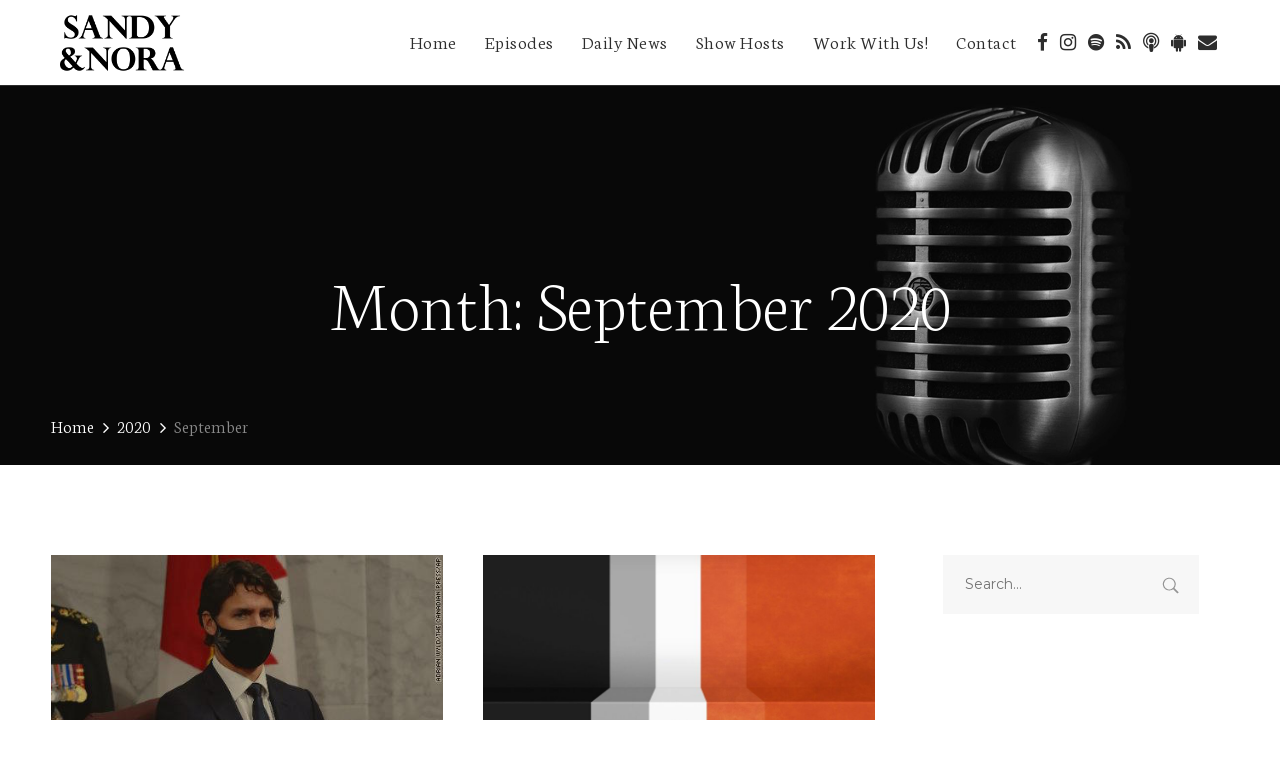

--- FILE ---
content_type: text/html; charset=UTF-8
request_url: https://sandyandnora.com/2020/09/
body_size: 13917
content:
<!doctype html>
<html lang="en" prefix="og: http://ogp.me/ns#">
<head>
	<meta charset="UTF-8">
	<meta name="viewport" content="width=device-width, initial-scale=1">
			<link rel="profile" href="https://gmpg.org/xfn/11">
	<link rel="pingback" href="https://sandyandnora.com/xmlrpc.php" />
	<title>September 2020 | Sandy &amp; Nora Talk Politics</title>

<!-- This site is optimized with the Yoast SEO plugin v7.0.1 - https://yoast.com/wordpress/plugins/seo/ -->
<meta name="robots" content="noindex,follow"/>
<meta property="og:locale" content="en_US" />
<meta property="og:type" content="object" />
<meta property="og:title" content="September 2020 | Sandy &amp; Nora Talk Politics" />
<meta property="og:url" content="https://sandyandnora.com/2020/09/" />
<meta property="og:site_name" content="Sandy &amp; Nora Talk Politics" />
<meta name="twitter:card" content="summary_large_image" />
<meta name="twitter:title" content="September 2020 | Sandy &amp; Nora Talk Politics" />
<meta name="twitter:site" content="@sandela" />
<script type='application/ld+json'>{"@context":"https:\/\/schema.org","@type":"Person","url":"https:\/\/sandyandnora.com\/","sameAs":["http:\/\/facebook.com\/sandyandnora","https:\/\/twitter.com\/sandela"],"@id":"#person","name":"Sandy Hudson"}</script>
<!-- / Yoast SEO plugin. -->

<link rel='dns-prefetch' href='//fonts.googleapis.com' />
<link rel='dns-prefetch' href='//s.w.org' />
<link rel="alternate" type="application/rss+xml" title="Sandy &amp; Nora Talk Politics &raquo; Feed" href="https://sandyandnora.com/feed/" />
<link rel="alternate" type="application/rss+xml" title="Sandy &amp; Nora Talk Politics &raquo; Comments Feed" href="https://sandyandnora.com/comments/feed/" />
		<script type="text/javascript">
			window._wpemojiSettings = {"baseUrl":"https:\/\/s.w.org\/images\/core\/emoji\/2.4\/72x72\/","ext":".png","svgUrl":"https:\/\/s.w.org\/images\/core\/emoji\/2.4\/svg\/","svgExt":".svg","source":{"concatemoji":"https:\/\/sandyandnora.com\/wp-includes\/js\/wp-emoji-release.min.js?ver=4.9.7"}};
			!function(a,b,c){function d(a,b){var c=String.fromCharCode;l.clearRect(0,0,k.width,k.height),l.fillText(c.apply(this,a),0,0);var d=k.toDataURL();l.clearRect(0,0,k.width,k.height),l.fillText(c.apply(this,b),0,0);var e=k.toDataURL();return d===e}function e(a){var b;if(!l||!l.fillText)return!1;switch(l.textBaseline="top",l.font="600 32px Arial",a){case"flag":return!(b=d([55356,56826,55356,56819],[55356,56826,8203,55356,56819]))&&(b=d([55356,57332,56128,56423,56128,56418,56128,56421,56128,56430,56128,56423,56128,56447],[55356,57332,8203,56128,56423,8203,56128,56418,8203,56128,56421,8203,56128,56430,8203,56128,56423,8203,56128,56447]),!b);case"emoji":return b=d([55357,56692,8205,9792,65039],[55357,56692,8203,9792,65039]),!b}return!1}function f(a){var c=b.createElement("script");c.src=a,c.defer=c.type="text/javascript",b.getElementsByTagName("head")[0].appendChild(c)}var g,h,i,j,k=b.createElement("canvas"),l=k.getContext&&k.getContext("2d");for(j=Array("flag","emoji"),c.supports={everything:!0,everythingExceptFlag:!0},i=0;i<j.length;i++)c.supports[j[i]]=e(j[i]),c.supports.everything=c.supports.everything&&c.supports[j[i]],"flag"!==j[i]&&(c.supports.everythingExceptFlag=c.supports.everythingExceptFlag&&c.supports[j[i]]);c.supports.everythingExceptFlag=c.supports.everythingExceptFlag&&!c.supports.flag,c.DOMReady=!1,c.readyCallback=function(){c.DOMReady=!0},c.supports.everything||(h=function(){c.readyCallback()},b.addEventListener?(b.addEventListener("DOMContentLoaded",h,!1),a.addEventListener("load",h,!1)):(a.attachEvent("onload",h),b.attachEvent("onreadystatechange",function(){"complete"===b.readyState&&c.readyCallback()})),g=c.source||{},g.concatemoji?f(g.concatemoji):g.wpemoji&&g.twemoji&&(f(g.twemoji),f(g.wpemoji)))}(window,document,window._wpemojiSettings);
		</script>
		<style type="text/css">
img.wp-smiley,
img.emoji {
	display: inline !important;
	border: none !important;
	box-shadow: none !important;
	height: 1em !important;
	width: 1em !important;
	margin: 0 .07em !important;
	vertical-align: -0.1em !important;
	background: none !important;
	padding: 0 !important;
}
</style>
<link rel='stylesheet' id='contact-form-7-css'  href='https://sandyandnora.com/wp-content/plugins/contact-form-7/includes/css/styles.css?ver=5.0.1' type='text/css' media='all' />
<link rel='stylesheet' id='patreon-wordpress-css-css'  href='https://sandyandnora.com/wp-content/plugins/patreon-connect//assets/css/app.css?ver=4.9.7' type='text/css' media='all' />
<link rel='stylesheet' id='mediaelement-css'  href='https://sandyandnora.com/wp-includes/js/mediaelement/mediaelementplayer-legacy.min.css?ver=4.2.6-78496d1' type='text/css' media='all' />
<link rel='stylesheet' id='wp-mediaelement-css'  href='https://sandyandnora.com/wp-includes/js/mediaelement/wp-mediaelement.min.css?ver=4.9.7' type='text/css' media='all' />
<link rel='stylesheet' id='secondline-style-css'  href='https://sandyandnora.com/wp-content/themes/satchmo-secondline/style.css?ver=4.9.7' type='text/css' media='all' />
<link rel='stylesheet' id='secondline-google-fonts-css'  href='//fonts.googleapis.com/css?family=Montserrat%3A300%2C400%2C700%7CNeuton%3A200%2C300%2C400%2C700%7C%26subset%3Dlatin&#038;ver=1.0.0' type='text/css' media='all' />
<link rel='stylesheet' id='secondline-themes-custom-style-css'  href='https://sandyandnora.com/wp-content/themes/satchmo-secondline/css/secondline_themes_custom_styles.css?ver=4.9.7' type='text/css' media='all' />
<style id='secondline-themes-custom-style-inline-css' type='text/css'>

	
	
	
    
	body #logo-slt img {
		width:140px;
		padding-top:12px;
		padding-bottom:0px;
	}
	#boxed-layout-slt #content-slt p.stars a, #boxed-layout-slt #content-slt p.stars a:hover, #boxed-layout-slt #content-slt .star-rating, a, .secondline-post-meta i {
		color:#2d2d2d;
	}
	a:hover {
		color:#c01f2c;
	}
	header .sf-mega {margin-left:-700px; width:1400px;}
	body .elementor-section.elementor-section-boxed > .elementor-container {max-width:1400px;}
	.width-container-slt {  width:1400px; }
	body.secondline-themes-header-sidebar-before #secondline-inline-icons .secondline-themes-social-icons, body.secondline-themes-header-sidebar-before:before, header#masthead-slt {
		background-color:#ffffff;
		
		background-repeat: no-repeat; background-position:center center; background-size: cover;
	}
	
	
		 header#masthead-slt:after { display:block; background:rgba(255,255,255, 0.15);
	}
	
		 .secondline-fixed-scrolled  header#masthead-slt:after { display:block; background:rgba(0,0,0,0.15);
	}
	body {
		background-color:#ffffff;
		
		background-repeat: no-repeat; background-position:center center; background-size: cover; background-attachment: fixed;
	}
	#page-title-slt {
		background-color:#000000;
		background-image:url(https://sandyandnora.com/wp-content/themes/satchmo-secondline/images/page-title.jpg);
		padding-top:184px;
		padding-bottom:130px;
		background-repeat: no-repeat; background-position:center center; background-size: cover;
	}
	
	
	.sidebar-item { background:; }
	.sidebar ul ul, .sidebar ul li, .widget .widget_shopping_cart_content p.buttons { border-color:#c2c3c5; }
	
	/* START BLOG STYLES */	
	#page-title-slt-post-page {
		background-color: #000000;
		background-image:url(https://sandyandnora.com/wp-content/themes/satchmo-secondline/images/page-title.jpg);
		background-repeat: no-repeat; background-position:center center; background-size: cover;
	}
	

	.secondline-themes-feaured-image {background:;}
	.secondline-themes-default-blog-overlay:hover a img, .secondline-themes-feaured-image:hover a img { opacity:1;}
	h2.secondline-blog-title a {color:#070707;}
	h2.secondline-blog-title a:hover {color:#2d2d2d;}
	body h2.overlay-secondline-blog-title, body .overlay-blog-meta-category-list span, body .secondline-themes-default-blog-overlay .secondline-post-meta, body  .overlay-blog-floating-comments-viewcount {color:#ffffff;}
	.secondline-blog-content { background:#f7f7f7; }
	
	#page-title-slt-post-page, #page-title-slt-post-page .secondline-themes-gallery .blog-single-gallery-post-format { min-height:600px; }
	#blog-post-title-meta-container { padding-bottom:105px; padding-top:205px;  }
	/* END BLOG STYLES */
	
	/* START BUTTON STYLES */
	#boxed-layout-slt .form-submit input#submit, #boxed-layout-slt input.button, .tml-submit-wrap input.button-primary, .acf-form-submit input.button, .tml input#wp-submit, #boxed-layout-slt #customer_login input.button, #boxed-layout-slt button.button, #boxed-layout-slt a.button, .infinite-nav-slt a, #newsletter-form-fields input.button, a.secondline-themes-button, .secondline-themes-sticky-post, .post-password-form input[type=submit], #respond input#submit, .wpcf7-form input.wpcf7-submit {
		font-size:18px;
		background:#2d2d2d;
		color:#ffffff;
	}
	#boxed-layout-slt button.button, #boxed-layout-slt a.button { font-size:17px; }
	#boxed-layout-slt .form-submit input#submit:hover, #boxed-layout-slt input.button:hover, .tml-submit-wrap input.button-primary:hover, .acf-form-submit input.button:hover, .tml input#wp-submit:hover, #boxed-layout-slt #customer_login input.button:hover, #boxed-layout-slt button.button:hover, #boxed-layout-slt a.button:hover, .infinite-nav-slt a:hover, #newsletter-form-fields input.button:hover, a.secondline-themes-button:hover, .post-password-form input[type=submit]:hover, #respond input#submit:hover, .wpcf7-form input.wpcf7-submit:hover {
		background:#4c4b46;
		color:#ffffff;
	}
	form#mc-embedded-subscribe-form  .mc-field-group input:focus, body .acf-form .acf-field .acf-input textarea:focus, body .acf-form .acf-field .acf-input-wrap input:focus, .tml input:focus, .tml textarea:focus, .widget select:focus, #newsletter-form-fields input:focus, .wpcf7-form select:focus, blockquote, .post-password-form input:focus, .search-form input.search-field:focus, #respond textarea:focus, #respond input:focus, .wpcf7-form input:focus, .wpcf7-form textarea:focus { border-color:#2d2d2d;  }
	/* END BUTTON STYLES */
	
	/* START Fixed Nav Styles */
	.secondline-themes-transparent-header .secondline-fixed-scrolled header#masthead-slt, .secondline-fixed-scrolled header#masthead-slt, #secondline-fixed-nav.secondline-fixed-scrolled { background-color:rgba(255,255,255, 0.7); }
	body .secondline-fixed-scrolled #logo-po img {
		
		
		
	}
	
		
	
	/* END Fixed Nav Styles */
	/* START Main Navigation Customizer Styles */
	#secondline-shopping-cart-count a.secondline-count-icon-nav, nav#site-navigation { letter-spacing: 0.5px; }
	#secondline-inline-icons .secondline-themes-social-icons a {
		color:#eeeeee;
		padding-top:33px;
		padding-bottom:33px;
		font-size:19px;
	}
	.mobile-menu-icon-slt {
		min-width:25px;
		color:#000000;
		padding-top:29px;
		padding-bottom:27px;
		font-size:25px;
	}
	.mobile-menu-icon-slt span.secondline-mobile-menu-text {
		font-size:19px;
	}
	#secondline-shopping-cart-count span.secondline-cart-count {
		top:31px;
	}
	#secondline-shopping-cart-count a.secondline-count-icon-nav i.shopping-cart-header-icon {
		color:#ffffff;
		background:#213a70;
		padding-top:26px;
		padding-bottom:26px;
		font-size:31px;
	}
	#secondline-shopping-cart-count a.secondline-count-icon-nav i.shopping-cart-header-icon:hover,
	.activated-class #secondline-shopping-cart-count a.secondline-count-icon-nav i.shopping-cart-header-icon { 
		color:#ffffff;
		background:#254682;
	}
	#secondline-themes-header-search-icon i.pe-7s-search {
		color:#eeeeee;
		padding-top:27px;
		padding-bottom:27px;
		font-size:29px;
	}
	nav#secondline-themes-right-navigation ul {
		padding-top:12px;
	}
	nav#secondline-themes-right-navigation ul li a {
		font-size:19px;
	}
	.sf-menu a {
		color:#2d2d2d;
		padding-top:32px;
		padding-bottom:33px;
		font-size:19px;
		
	}
	.secondline_themes_force_light_navigation_color .secondline-fixed-scrolled  #secondline-inline-icons .secondline-themes-social-icons a,
	.secondline_themes_force_dark_navigation_color .secondline-fixed-scrolled  #secondline-inline-icons .secondline-themes-social-icons a,
	.secondline_themes_force_dark_navigation_color .secondline-fixed-scrolled #secondline-themes-header-search-icon i.pe-7s-search, 
	.secondline_themes_force_dark_navigation_color .secondline-fixed-scrolled .sf-menu a,
	.secondline_themes_force_light_navigation_color .secondline-fixed-scrolled #secondline-themes-header-search-icon i.pe-7s-search, 
	.secondline_themes_force_light_navigation_color .secondline-fixed-scrolled .sf-menu a  {
		color:#eeeeee;
	}
	.secondline_themes_force_light_navigation_color .secondline-fixed-scrolled  #secondline-inline-icons .secondline-themes-social-icons a:hover,
	.secondline_themes_force_dark_navigation_color .secondline-fixed-scrolled  #secondline-inline-icons .secondline-themes-social-icons a:hover,
	.active-mobile-icon-slt .mobile-menu-icon-slt,
	.mobile-menu-icon-slt:hover,
	.secondline_themes_force_dark_navigation_color .secondline-fixed-scrolled #secondline-themes-header-search-icon:hover i.pe-7s-search, 
	.secondline_themes_force_dark_navigation_color .secondline-fixed-scrolled #secondline-themes-header-search-icon.active-search-icon-slt i.pe-7s-search, 
	.secondline_themes_force_dark_navigation_color .secondline-fixed-scrolled #secondline-inline-icons .secondline-themes-social-icons a:hover, 
	.secondline_themes_force_dark_navigation_color .secondline-fixed-scrolled #secondline-shopping-cart-count a.secondline-count-icon-nav:hover, 
	.secondline_themes_force_dark_navigation_color .secondline-fixed-scrolled .sf-menu a:hover, 
	.secondline_themes_force_dark_navigation_color .secondline-fixed-scrolled .sf-menu li.sfHover a, 
	.secondline_themes_force_dark_navigation_color .secondline-fixed-scrolled .sf-menu li.current-menu-item a,
	.secondline_themes_force_light_navigation_color .secondline-fixed-scrolled #secondline-themes-header-search-icon:hover i.pe-7s-search, 
	.secondline_themes_force_light_navigation_color .secondline-fixed-scrolled #secondline-themes-header-search-icon.active-search-icon-slt i.pe-7s-search, 
	.secondline_themes_force_light_navigation_color .secondline-fixed-scrolled #secondline-inline-icons .secondline-themes-social-icons a:hover, 
	.secondline_themes_force_light_navigation_color .secondline-fixed-scrolled #secondline-shopping-cart-count a.secondline-count-icon-nav:hover, 
	.secondline_themes_force_light_navigation_color .secondline-fixed-scrolled .sf-menu a:hover, 
	.secondline_themes_force_light_navigation_color .secondline-fixed-scrolled .sf-menu li.sfHover a, 
	.secondline_themes_force_light_navigation_color .secondline-fixed-scrolled .sf-menu li.current-menu-item a,
	#secondline-themes-header-search-icon:hover i.pe-7s-search, #secondline-themes-header-search-icon.active-search-icon-slt i.pe-7s-search, #secondline-inline-icons .secondline-themes-social-icons a:hover, #secondline-shopping-cart-count a.secondline-count-icon-nav:hover, .sf-menu a:hover, .sf-menu li.sfHover a, .sf-menu li.current-menu-item a {
		color:#000000;
	}
    .sf-menu a:hover:before, .sf-menu li.sfHover a:before, .sf-menu li.current-menu-item a:before {
        background:#000000;
        opacity: 1;
    }
    
	#secondline-checkout-basket, #panel-search-secondline, .sf-menu ul {
		background:#2d2d2d;
	}
	#main-nav-mobile { background:#2d2d2d; }
	#main-nav-mobile { border-top:2px solid #c01f2c; }
	ul.mobile-menu-slt li a { color:#c3c3c3; }
	ul.mobile-menu-slt .sf-mega .sf-mega-section li a, ul.mobile-menu-slt .sf-mega .sf-mega-section, ul.mobile-menu-slt.collapsed li a {border-color:#444444;}
	
	#panel-search-secondline, .sf-menu ul {border-color:#c01f2c;}
	.sf-menu li li a { 
		letter-spacing:0px;
		font-size:13px;
	}
	#secondline-checkout-basket .secondline-sub-total {
		font-size:13px;
	}
	#panel-search-secondline input, #secondline-checkout-basket ul#secondline-cart-small li.empty { 
		font-size:13px;
	}
	.secondline-fixed-scrolled #secondline-checkout-basket, .secondline-fixed-scrolled #secondline-checkout-basket a, .secondline-fixed-scrolled .sf-menu li.sfHover li a, .secondline-fixed-scrolled .sf-menu li.sfHover li.sfHover li a, .secondline-fixed-scrolled .sf-menu li.sfHover li.sfHover li.sfHover li a, .secondline-fixed-scrolled .sf-menu li.sfHover li.sfHover li.sfHover li.sfHover li a, .secondline-fixed-scrolled .sf-menu li.sfHover li.sfHover li.sfHover li.sfHover li.sfHover li a, #panel-search-secondline .search-form input.search-field, .secondline_themes_force_dark_navigation_color .secondline-fixed-scrolled .sf-menu li.sfHover li a, .secondline_themes_force_dark_navigation_color .secondline-fixed-scrolled .sf-menu li.sfHover li.sfHover li a, .secondline_themes_force_dark_navigation_color .secondline-fixed-scrolled .sf-menu li.sfHover li.sfHover li.sfHover li a, .secondline_themes_force_dark_navigation_color .secondline-fixed-scrolled .sf-menu li.sfHover li.sfHover li.sfHover li.sfHover li a, .secondline_themes_force_dark_navigation_color .secondline-fixed-scrolled .sf-menu li.sfHover li.sfHover li.sfHover li.sfHover li.sfHover li a, .secondline_themes_force_dark_navigation_color .sf-menu li.sfHover li a, .secondline_themes_force_dark_navigation_color .sf-menu li.sfHover li.sfHover li a, .secondline_themes_force_dark_navigation_color .sf-menu li.sfHover li.sfHover li.sfHover li a, .secondline_themes_force_dark_navigation_color .sf-menu li.sfHover li.sfHover li.sfHover li.sfHover li a, .secondline_themes_force_dark_navigation_color .sf-menu li.sfHover li.sfHover li.sfHover li.sfHover li.sfHover li a, .secondline_themes_force_light_navigation_color .secondline-fixed-scrolled .sf-menu li.sfHover li a, .secondline_themes_force_light_navigation_color .secondline-fixed-scrolled .sf-menu li.sfHover li.sfHover li a, .secondline_themes_force_light_navigation_color .secondline-fixed-scrolled .sf-menu li.sfHover li.sfHover li.sfHover li a, .secondline_themes_force_light_navigation_color .secondline-fixed-scrolled .sf-menu li.sfHover li.sfHover li.sfHover li.sfHover li a, .secondline_themes_force_light_navigation_color .secondline-fixed-scrolled .sf-menu li.sfHover li.sfHover li.sfHover li.sfHover li.sfHover li a, .secondline_themes_force_light_navigation_color .sf-menu li.sfHover li a, .secondline_themes_force_light_navigation_color .sf-menu li.sfHover li.sfHover li a, .secondline_themes_force_light_navigation_color .sf-menu li.sfHover li.sfHover li.sfHover li a, .secondline_themes_force_light_navigation_color .sf-menu li.sfHover li.sfHover li.sfHover li.sfHover li a, .secondline_themes_force_light_navigation_color .sf-menu li.sfHover li.sfHover li.sfHover li.sfHover li.sfHover li a, .sf-menu li.sfHover.highlight-button li a, .sf-menu li.current-menu-item.highlight-button li a, .secondline-fixed-scrolled #secondline-checkout-basket a.cart-button-header-cart:hover, .secondline-fixed-scrolled #secondline-checkout-basket a.checkout-button-header-cart:hover, #secondline-checkout-basket a.cart-button-header-cart:hover, #secondline-checkout-basket a.checkout-button-header-cart:hover, #secondline-checkout-basket, #secondline-checkout-basket a, .sf-menu li.sfHover li a, .sf-menu li.sfHover li.sfHover li a, .sf-menu li.sfHover li.sfHover li.sfHover li a, .sf-menu li.sfHover li.sfHover li.sfHover li.sfHover li a, .sf-menu li.sfHover li.sfHover li.sfHover li.sfHover li.sfHover li a {
		color:#c3c3c3;
	}
	.secondline-fixed-scrolled .sf-menu li li a:hover,  .secondline-fixed-scrolled .sf-menu li.sfHover li a, .secondline-fixed-scrolled .sf-menu li.current-menu-item li a, .sf-menu li.sfHover li a, .sf-menu li.sfHover li.sfHover li a, .sf-menu li.sfHover li.sfHover li.sfHover li a, .sf-menu li.sfHover li.sfHover li.sfHover li.sfHover li a, .sf-menu li.sfHover li.sfHover li.sfHover li.sfHover li.sfHover li a { 
		background:none;
	}
	.secondline-fixed-scrolled #secondline-checkout-basket a:hover, .secondline-fixed-scrolled #secondline-checkout-basket ul#secondline-cart-small li h6, .secondline-fixed-scrolled #secondline-checkout-basket .secondline-sub-total span.total-number-add, .secondline-fixed-scrolled .sf-menu li.sfHover li a:hover, .secondline-fixed-scrolled .sf-menu li.sfHover li.sfHover a, .secondline-fixed-scrolled .sf-menu li.sfHover li li a:hover, .secondline-fixed-scrolled .sf-menu li.sfHover li.sfHover li.sfHover a, .secondline-fixed-scrolled .sf-menu li.sfHover li li li a:hover, .secondline-fixed-scrolled .sf-menu li.sfHover li.sfHover li.sfHover a:hover, .secondline-fixed-scrolled .sf-menu li.sfHover li.sfHover li.sfHover li.sfHover a, .secondline-fixed-scrolled .sf-menu li.sfHover li li li li a:hover, .secondline-fixed-scrolled .sf-menu li.sfHover li.sfHover li.sfHover li.sfHover a:hover, .secondline-fixed-scrolled .sf-menu li.sfHover li.sfHover li.sfHover li.sfHover li.sfHover a, .secondline-fixed-scrolled .sf-menu li.sfHover li li li li li a:hover, .secondline-fixed-scrolled .sf-menu li.sfHover li.sfHover li.sfHover li.sfHover li.sfHover a:hover, .secondline-fixed-scrolled .sf-menu li.sfHover li.sfHover li.sfHover li.sfHover li.sfHover li.sfHover a, .secondline_themes_force_dark_navigation_color .secondline-fixed-scrolled .sf-menu li.sfHover li a:hover, .secondline_themes_force_dark_navigation_color .secondline-fixed-scrolled .sf-menu li.sfHover li.sfHover a, .secondline_themes_force_dark_navigation_color .secondline-fixed-scrolled .sf-menu li.sfHover li li a:hover, .secondline_themes_force_dark_navigation_color .secondline-fixed-scrolled .sf-menu li.sfHover li.sfHover li.sfHover a, .secondline_themes_force_dark_navigation_color .secondline-fixed-scrolled .sf-menu li.sfHover li li li a:hover, .secondline_themes_force_dark_navigation_color .secondline-fixed-scrolled .sf-menu li.sfHover li.sfHover li.sfHover a:hover, .secondline_themes_force_dark_navigation_color .secondline-fixed-scrolled .sf-menu li.sfHover li.sfHover li.sfHover li.sfHover a, .secondline_themes_force_dark_navigation_color .secondline-fixed-scrolled .sf-menu li.sfHover li li li li a:hover, .secondline_themes_force_dark_navigation_color .secondline-fixed-scrolled .sf-menu li.sfHover li.sfHover li.sfHover li.sfHover a:hover, .secondline_themes_force_dark_navigation_color .secondline-fixed-scrolled .sf-menu li.sfHover li.sfHover li.sfHover li.sfHover li.sfHover a, .secondline_themes_force_dark_navigation_color .secondline-fixed-scrolled .sf-menu li.sfHover li li li li li a:hover, .secondline_themes_force_dark_navigation_color .secondline-fixed-scrolled .sf-menu li.sfHover li.sfHover li.sfHover li.sfHover li.sfHover a:hover, .secondline_themes_force_dark_navigation_color .secondline-fixed-scrolled .sf-menu li.sfHover li.sfHover li.sfHover li.sfHover li.sfHover li.sfHover a, .secondline_themes_force_dark_navigation_color .sf-menu li.sfHover li a:hover, .secondline_themes_force_dark_navigation_color .sf-menu li.sfHover li.sfHover a, .secondline_themes_force_dark_navigation_color .sf-menu li.sfHover li li a:hover, .secondline_themes_force_dark_navigation_color .sf-menu li.sfHover li.sfHover li.sfHover a, .secondline_themes_force_dark_navigation_color .sf-menu li.sfHover li li li a:hover, .secondline_themes_force_dark_navigation_color .sf-menu li.sfHover li.sfHover li.sfHover a:hover, .secondline_themes_force_dark_navigation_color .sf-menu li.sfHover li.sfHover li.sfHover li.sfHover a, .secondline_themes_force_dark_navigation_color .sf-menu li.sfHover li li li li a:hover, .secondline_themes_force_dark_navigation_color .sf-menu li.sfHover li.sfHover li.sfHover li.sfHover a:hover, .secondline_themes_force_dark_navigation_color .sf-menu li.sfHover li.sfHover li.sfHover li.sfHover li.sfHover a, .secondline_themes_force_dark_navigation_color .sf-menu li.sfHover li li li li li a:hover, .secondline_themes_force_dark_navigation_color .sf-menu li.sfHover li.sfHover li.sfHover li.sfHover li.sfHover a:hover, .secondline_themes_force_dark_navigation_color .sf-menu li.sfHover li.sfHover li.sfHover li.sfHover li.sfHover li.sfHover a, .secondline_themes_force_light_navigation_color .secondline-fixed-scrolled .sf-menu li.sfHover li a:hover, .secondline_themes_force_light_navigation_color .secondline-fixed-scrolled .sf-menu li.sfHover li.sfHover a, .secondline_themes_force_light_navigation_color .secondline-fixed-scrolled .sf-menu li.sfHover li li a:hover, .secondline_themes_force_light_navigation_color .secondline-fixed-scrolled .sf-menu li.sfHover li.sfHover li.sfHover a, .secondline_themes_force_light_navigation_color .secondline-fixed-scrolled .sf-menu li.sfHover li li li a:hover, .secondline_themes_force_light_navigation_color .secondline-fixed-scrolled .sf-menu li.sfHover li.sfHover li.sfHover a:hover, .secondline_themes_force_light_navigation_color .secondline-fixed-scrolled .sf-menu li.sfHover li.sfHover li.sfHover li.sfHover a, .secondline_themes_force_light_navigation_color .secondline-fixed-scrolled .sf-menu li.sfHover li li li li a:hover, .secondline_themes_force_light_navigation_color .secondline-fixed-scrolled .sf-menu li.sfHover li.sfHover li.sfHover li.sfHover a:hover, .secondline_themes_force_light_navigation_color .secondline-fixed-scrolled .sf-menu li.sfHover li.sfHover li.sfHover li.sfHover li.sfHover a, .secondline_themes_force_light_navigation_color .secondline-fixed-scrolled .sf-menu li.sfHover li li li li li a:hover, .secondline_themes_force_light_navigation_color .secondline-fixed-scrolled .sf-menu li.sfHover li.sfHover li.sfHover li.sfHover li.sfHover a:hover, .secondline_themes_force_light_navigation_color .secondline-fixed-scrolled .sf-menu li.sfHover li.sfHover li.sfHover li.sfHover li.sfHover li.sfHover a, .secondline_themes_force_light_navigation_color .sf-menu li.sfHover li a:hover, .secondline_themes_force_light_navigation_color .sf-menu li.sfHover li.sfHover a, .secondline_themes_force_light_navigation_color .sf-menu li.sfHover li li a:hover, .secondline_themes_force_light_navigation_color .sf-menu li.sfHover li.sfHover li.sfHover a, .secondline_themes_force_light_navigation_color .sf-menu li.sfHover li li li a:hover, .secondline_themes_force_light_navigation_color .sf-menu li.sfHover li.sfHover li.sfHover a:hover, .secondline_themes_force_light_navigation_color .sf-menu li.sfHover li.sfHover li.sfHover li.sfHover a, .secondline_themes_force_light_navigation_color .sf-menu li.sfHover li li li li a:hover, .secondline_themes_force_light_navigation_color .sf-menu li.sfHover li.sfHover li.sfHover li.sfHover a:hover, .secondline_themes_force_light_navigation_color .sf-menu li.sfHover li.sfHover li.sfHover li.sfHover li.sfHover a, .secondline_themes_force_light_navigation_color .sf-menu li.sfHover li li li li li a:hover, .secondline_themes_force_light_navigation_color .sf-menu li.sfHover li.sfHover li.sfHover li.sfHover li.sfHover a:hover, .secondline_themes_force_light_navigation_color .sf-menu li.sfHover li.sfHover li.sfHover li.sfHover li.sfHover li.sfHover a, .sf-menu li.sfHover.highlight-button li a:hover, .sf-menu li.current-menu-item.highlight-button li a:hover, #secondline-checkout-basket a.cart-button-header-cart, #secondline-checkout-basket a.checkout-button-header-cart, #secondline-checkout-basket a:hover, #secondline-checkout-basket ul#secondline-cart-small li h6, #secondline-checkout-basket .secondline-sub-total span.total-number-add, .sf-menu li.sfHover li a:hover, .sf-menu li.sfHover li.sfHover a, .sf-menu li.sfHover li li a:hover, .sf-menu li.sfHover li.sfHover li.sfHover a, .sf-menu li.sfHover li li li a:hover, .sf-menu li.sfHover li.sfHover li.sfHover a:hover, .sf-menu li.sfHover li.sfHover li.sfHover li.sfHover a, .sf-menu li.sfHover li li li li a:hover, .sf-menu li.sfHover li.sfHover li.sfHover li.sfHover a:hover, .sf-menu li.sfHover li.sfHover li.sfHover li.sfHover li.sfHover a, .sf-menu li.sfHover li li li li li a:hover, .sf-menu li.sfHover li.sfHover li.sfHover li.sfHover li.sfHover a:hover, .sf-menu li.sfHover li.sfHover li.sfHover li.sfHover li.sfHover li.sfHover a { 
		color:#ffffff;
	}
	
	.secondline_themes_force_dark_navigation_color .secondline-fixed-scrolled #secondline-shopping-cart-count span.secondline-cart-count,
	.secondline_themes_force_light_navigation_color .secondline-fixed-scrolled #secondline-shopping-cart-count span.secondline-cart-count,
	#secondline-shopping-cart-count span.secondline-cart-count { 
		background:#ffffff; 
		color:#0a0715;
	}
	.secondline-fixed-scrolled .sf-menu .secondline-mini-banner-icon,
	.secondline-mini-banner-icon {
		color:#ffffff;
	}
	.secondline-mini-banner-icon {
		top:9px;
		right:9px; 
	}
	

	.secondline_themes_force_light_navigation_color .secondline-fixed-scrolled .sf-menu li.current-menu-item.highlight-button a:hover:before, .secondline_themes_force_light_navigation_color .secondline-fixed-scrolled .sf-menu li.highlight-button a:hover:before, .sf-menu li.current-menu-item.highlight-button a:hover:before, .sf-menu li.highlight-button a:hover:before {
		width:100%;
	}
	
	#secondline-checkout-basket ul#secondline-cart-small li, #secondline-checkout-basket .secondline-sub-total, #panel-search-secondline .search-form input.search-field, .sf-mega li:last-child li a, body header .sf-mega li:last-child li a, .sf-menu li li a, .sf-mega h2.mega-menu-heading, .sf-mega ul, body .sf-mega ul, #secondline-checkout-basket .secondline-sub-total, #secondline-checkout-basket ul#secondline-cart-small li { 
		border-color:#444444;
	}
	
	#secondline-inline-icons .secondline-themes-social-icons a {
		padding-left:11px;
		padding-right:11px;
	}
	#secondline-themes-header-search-icon i.pe-7s-search {
		padding-left:18px;
		padding-right:18px;
	}
	#secondline-inline-icons .secondline-themes-social-icons {
		padding-right:11px;
	}
	.sf-menu a {
		padding-left:18px;
		padding-right:18px;
	}
	
	.sf-menu li.highlight-button { 
		margin-right:11px;
		margin-left:11px;
	}
	.sf-arrows .sf-with-ul {
		padding-right:33px;
	}
	.sf-arrows .sf-with-ul:after { 
		right:27px;
	}
	
	.rtl .sf-arrows .sf-with-ul {
		padding-right:18px;
		padding-left:33px;
	}
	.rtl  .sf-arrows .sf-with-ul:after { 
		right:auto;
		left:27px;
	}
	
	@media only screen and (min-width: 960px) and (max-width: 1300px) {
		#page-title-slt-post-page, #page-title-slt-post-page .secondline-themes-gallery .blog-single-gallery-post-format { min-height:550px; }
		nav#secondline-themes-right-navigation ul li a {
			padding-left:16px;
			padding-right:16px;
		}
		#post-secondary-page-title-slt, #page-title-slt {
			padding-top:174px;
			padding-bottom:120px;
		}	
		.sf-menu a {
			padding-left:14px;
			padding-right:14px;
		}
		.sf-menu li.highlight-button { 
			margin-right:6px;
			margin-left:6px;
		}
		.sf-arrows .sf-with-ul {
			padding-right:31px;
		}
		.sf-arrows .sf-with-ul:after { 
			right:25px;
		}
		.rtl .sf-arrows .sf-with-ul {
			padding-left:18px;
			padding-left:31px;
		}
		.rtl .sf-arrows .sf-with-ul:after { 
			right:auto;
			left:25px;
		}
		#secondline-inline-icons .secondline-themes-social-icons a {
			padding-left:6px;
			padding-right:6px;
		}
		#secondline-themes-header-search-icon i.pe-7s-search {
			padding-left:14px;
			padding-right:14px;
		}
		#secondline-inline-icons .secondline-themes-social-icons {
			padding-right:6px;
		}
	}
	
	
		
	
		
	
	
	
	
	/* END Main Navigation Customizer Styles */
	header .secondline-themes-social-icons a, header #secondline-inline-icons .secondline-themes-social-icons a {
		color:#2d2d2d;
	}

	
	
	
    /* MEJS PLAYER */
    body #main-container-secondline .single-player-container-secondline .mejs-container .mejs-inner .mejs-controls .mejs-time-rail span.mejs-time-current, body #main-container-secondline .single-player-container-secondline .mejs-controls .mejs-horizontal-volume-slider .mejs-horizontal-volume-current, body #main-container-secondline .mejs-container .mejs-inner .mejs-controls .mejs-time-rail span.mejs-time-current, body #main-container-secondline .mejs-controls .mejs-horizontal-volume-slider .mejs-horizontal-volume-current, body #main-container-secondline .wp-playlist-item.wp-playlist-playing, body #main-container-secondline .wp-playlist-item.wp-playlist-playing:hover {
        background:#c01f2c;
    }    
	
    body #main-container-secondline .mejs-container .mejs-controls, #main-container-secondline .wp-playlist .wp-playlist-next, #main-container-secondline .wp-playlist .wp-playlist-prev, body #main-container-secondline .post-list-player-container-secondline .powerpress_player, body #main-container-secondline #single-post-player-secondline .powerpress_player, body #main-container-secondline .post-list-player-container-secondline .podcast_player, body #main-container-secondline #single-post-player-secondline .podcast_player {
        background:;
    }	
    
    body #main-container-secondline .mejs-container .mejs-inner .mejs-controls .mejs-time-rail span.mejs-time-loaded, body #main-container-secondline .mejs-container .mejs-inner .mejs-controls .mejs-time-rail span.mejs-time-total, body #main-container-secondline .mejs-controls .mejs-horizontal-volume-slider .mejs-horizontal-volume-total, body #main-container-secondline .single-player-container-secondline .mejs-container .mejs-inner .mejs-controls .mejs-time-rail span.mejs-time-loaded, body #main-container-secondline .single-player-container-secondline .mejs-container .mejs-inner .mejs-controls .mejs-time-rail span.mejs-time-total, body #main-container-secondline .single-player-container-secondline .mejs-controls .mejs-horizontal-volume-slider .mejs-horizontal-volume-total {
        background:;
    }
    
    body #main-container-secondline .mejs-controls .mejs-time-rail .mejs-time-handle, body #main-container-secondline .mejs-controls .mejs-horizontal-volume-slider .mejs-horizontal-volume-handle {
        background:;
        border-color:;
    }
    
    body #main-container-secondline .mejs-inner .mejs-controls span, body #main-container-secondline .mejs-inner .mejs-time .mejs-currenttime, #main-container-secondline .mejs-inner .mejs-time  .mejs-duration {
        color:;
    }
    
    body #main-container-secondline .mejs-playpause-button.mejs-play button:before, body #main-container-secondline .mejs-playpause-button.mejs-pause button:before, body #main-container-secondline .mejs-playpause-button.mejs-play button:before, body #main-container-secondline .wp-playlist .wp-playlist-next, body #main-container-secondline .wp-playlist .wp-playlist-prev, body #main-container-secondline .mejs-inner .mejs-controls button, body #main-container-secondline .mejs-container .mejs-controls .mejs-playlist.sle-selected button, #main-container-secondline .wp-playlist .wp-playlist-next:hover, #main-container-secondline  .wp-playlist .wp-playlist-prev:hover, body #main-container-secondline .mejs-inner .mejs-controls button:hover, #main-container-secondline .single-player-container-secondline .mejs-playpause-button.mejs-play button:before {
        color:;
    }
    
    body #main-container-secondline a.powerpress_link_pinw:before, body #main-container-secondline a.podcast-meta-new-window:before, body #main-container-secondline a.powerpress_link_d:before, body #main-container-secondline a.podcast-meta-download:before {
        color:;
    }    
    
    
    /* END MEJS PLAYER */	
	
	
	
	
	/* START FOOTER STYLES */
	footer#site-footer {
		background: #f9f9f9;
		
		background-repeat: no-repeat; background-position:center center; background-size: cover;
	}
	footer#site-footer #secondline-themes-copyright a {  color: #333333;}
	footer#site-footer #secondline-themes-copyright a:hover { color: #c01f2c; }
	#secondline-themes-copyright { 
		background:#e8e8e8; 
	}
	#secondline-themes-lower-widget-container .widget, #widget-area-secondline .widget { padding:65px 0px 40px 0px; }
	#copyright-text { padding:18px 0px 13px 0px; }
	footer#site-footer .secondline-themes-social-icons {
		padding-top:10px;
		padding-bottom:3px;
	}
	footer#site-footer ul.secondline-themes-social-widget li a , footer#site-footer #secondline-themes-copyright .secondline-themes-social-icons a, footer#site-footer .secondline-themes-social-icons a {
		color:#ffffff;
	}
	.sidebar ul.secondline-themes-social-widget li a, footer#site-footer ul.secondline-themes-social-widget li a, footer#site-footer .secondline-themes-social-icons a {
		background:#2d2d2d;
	}
	footer#site-footer ul.secondline-themes-social-widget li a:hover, footer#site-footer #secondline-themes-copyright .secondline-themes-social-icons a:hover, footer#site-footer .secondline-themes-social-icons a:hover {
		color:#ffffff;
	}
	.sidebar ul.secondline-themes-social-widget li a:hover, footer#site-footer ul.secondline-themes-social-widget li a:hover, footer#site-footer .secondline-themes-social-icons a:hover {
		background:#555555;
	}
	footer#site-footer .secondline-themes-social-icons li a {
		margin-right:5px;
		margin-left:5px;
	}
	footer#site-footer .secondline-themes-social-icons a, footer#site-footer #secondline-themes-copyright .secondline-themes-social-icons a {
		font-size:12px;
        width:12px;
        height:12px;
        line-height:12px;
	}
	#secondline-themes-footer-logo { max-width:250px; padding-top:45px; padding-bottom:0px; padding-right:0px; padding-left:0px; }
	/* END FOOTER STYLES */
	@media only screen and (max-width: 959px) { 
		
		#page-title-slt-post-page, #page-title-slt-post-page .secondline-themes-gallery .blog-single-gallery-post-format { min-height:500px; }
		
		#post-secondary-page-title-slt, #page-title-slt {
			padding-top:154px;
			padding-bottom:100px;
		}
		.secondline-themes-transparent-header header#masthead-slt {
			background-color:#ffffff;
			
			background-repeat: no-repeat; background-position:center center; background-size: cover;
		}
		
		
		
		
	}
	@media only screen and (max-width: 959px) {
		#secondline-themes-lower-widget-container .widget, #widget-area-secondline .widget { padding:55px 0px 30px 0px; }
	}
	@media only screen and (min-width: 960px) and (max-width: 1500px) {
		.width-container-slt {
			width:92%; 
			position:relative;
			padding:0px;
		}

		
		footer#site-footer.secondline-themes-footer-full-width .width-container-slt,
		.secondline-themes-page-title-full-width #page-title-slt .width-container-slt,
		.secondline-themes-header-full-width header#masthead-slt .width-container-slt {
			width:92%; 
			position:relative;
			padding:0px;
		}
		.secondline-themes-header-full-width-no-gap.secondline-themes-header-cart-width-adjustment header#masthead-slt .width-container-slt,
		.secondline-themes-header-full-width.secondline-themes-header-cart-width-adjustment header#masthead-slt .width-container-slt {
			width:98%;
			margin-left:2%;
			padding-right:0;
		}
		#secondline-shopping-cart-toggle.activated-class a i.shopping-cart-header-icon,
		#secondline-shopping-cart-count i.shopping-cart-header-icon {
			padding-left:24px;
			padding-right:24px;
		}
		#secondline-shopping-cart-count span.secondline-cart-count {
			right:14px;
		}
		header .sf-mega {
			margin-right:2%;
			width:98%; 
			left:0px;
			margin-left:auto;
		}
	}
	
	::-moz-selection {color:#ffffff;background:#2d2d2d;}
	::selection {color:#ffffff;background:#2d2d2d;}
	
</style>
<link rel='stylesheet' id='cb_p6-css-main-css'  href='https://sandyandnora.com/wp-content/plugins/patron-button-and-widgets-by-codebard/plugin/templates/default/style.css?ver=4.9.7' type='text/css' media='all' />
<script>if (document.location.protocol != "https:") {document.location = document.URL.replace(/^http:/i, "https:");}</script><script type='text/javascript' src='https://sandyandnora.com/wp-includes/js/jquery/jquery.js?ver=1.12.4'></script>
<script type='text/javascript' src='https://sandyandnora.com/wp-includes/js/jquery/jquery-migrate.min.js?ver=1.4.1'></script>
<script type='text/javascript'>
var mejsL10n = {"language":"en","strings":{"mejs.install-flash":"You are using a browser that does not have Flash player enabled or installed. Please turn on your Flash player plugin or download the latest version from https:\/\/get.adobe.com\/flashplayer\/","mejs.fullscreen-off":"Turn off Fullscreen","mejs.fullscreen-on":"Go Fullscreen","mejs.download-video":"Download Video","mejs.fullscreen":"Fullscreen","mejs.time-jump-forward":["Jump forward 1 second","Jump forward %1 seconds"],"mejs.loop":"Toggle Loop","mejs.play":"Play","mejs.pause":"Pause","mejs.close":"Close","mejs.time-slider":"Time Slider","mejs.time-help-text":"Use Left\/Right Arrow keys to advance one second, Up\/Down arrows to advance ten seconds.","mejs.time-skip-back":["Skip back 1 second","Skip back %1 seconds"],"mejs.captions-subtitles":"Captions\/Subtitles","mejs.captions-chapters":"Chapters","mejs.none":"None","mejs.mute-toggle":"Mute Toggle","mejs.volume-help-text":"Use Up\/Down Arrow keys to increase or decrease volume.","mejs.unmute":"Unmute","mejs.mute":"Mute","mejs.volume-slider":"Volume Slider","mejs.video-player":"Video Player","mejs.audio-player":"Audio Player","mejs.ad-skip":"Skip ad","mejs.ad-skip-info":["Skip in 1 second","Skip in %1 seconds"],"mejs.source-chooser":"Source Chooser","mejs.stop":"Stop","mejs.speed-rate":"Speed Rate","mejs.live-broadcast":"Live Broadcast","mejs.afrikaans":"Afrikaans","mejs.albanian":"Albanian","mejs.arabic":"Arabic","mejs.belarusian":"Belarusian","mejs.bulgarian":"Bulgarian","mejs.catalan":"Catalan","mejs.chinese":"Chinese","mejs.chinese-simplified":"Chinese (Simplified)","mejs.chinese-traditional":"Chinese (Traditional)","mejs.croatian":"Croatian","mejs.czech":"Czech","mejs.danish":"Danish","mejs.dutch":"Dutch","mejs.english":"English","mejs.estonian":"Estonian","mejs.filipino":"Filipino","mejs.finnish":"Finnish","mejs.french":"French","mejs.galician":"Galician","mejs.german":"German","mejs.greek":"Greek","mejs.haitian-creole":"Haitian Creole","mejs.hebrew":"Hebrew","mejs.hindi":"Hindi","mejs.hungarian":"Hungarian","mejs.icelandic":"Icelandic","mejs.indonesian":"Indonesian","mejs.irish":"Irish","mejs.italian":"Italian","mejs.japanese":"Japanese","mejs.korean":"Korean","mejs.latvian":"Latvian","mejs.lithuanian":"Lithuanian","mejs.macedonian":"Macedonian","mejs.malay":"Malay","mejs.maltese":"Maltese","mejs.norwegian":"Norwegian","mejs.persian":"Persian","mejs.polish":"Polish","mejs.portuguese":"Portuguese","mejs.romanian":"Romanian","mejs.russian":"Russian","mejs.serbian":"Serbian","mejs.slovak":"Slovak","mejs.slovenian":"Slovenian","mejs.spanish":"Spanish","mejs.swahili":"Swahili","mejs.swedish":"Swedish","mejs.tagalog":"Tagalog","mejs.thai":"Thai","mejs.turkish":"Turkish","mejs.ukrainian":"Ukrainian","mejs.vietnamese":"Vietnamese","mejs.welsh":"Welsh","mejs.yiddish":"Yiddish"}};
</script>
<script type='text/javascript' src='https://sandyandnora.com/wp-includes/js/mediaelement/mediaelement-and-player.min.js?ver=4.2.6-78496d1'></script>
<script type='text/javascript' src='https://sandyandnora.com/wp-includes/js/mediaelement/mediaelement-migrate.min.js?ver=4.9.7'></script>
<script type='text/javascript'>
/* <![CDATA[ */
var _wpmejsSettings = {"pluginPath":"\/wp-includes\/js\/mediaelement\/","classPrefix":"mejs-","stretching":"responsive"};
/* ]]> */
</script>
<link rel='https://api.w.org/' href='https://sandyandnora.com/wp-json/' />
<link rel="EditURI" type="application/rsd+xml" title="RSD" href="https://sandyandnora.com/xmlrpc.php?rsd" />
<link rel="wlwmanifest" type="application/wlwmanifest+xml" href="https://sandyandnora.com/wp-includes/wlwmanifest.xml" /> 
<meta name="generator" content="WordPress 4.9.7" />
<script type="text/javascript"><!--
function powerpress_pinw(pinw_url){window.open(pinw_url, 'PowerPressPlayer','toolbar=0,status=0,resizable=1,width=460,height=320');	return false;}
//-->
</script>
<!-- Analytics by WP-Statistics v12.6.10 - https://wp-statistics.com/ -->
		<style type="text/css">.recentcomments a{display:inline !important;padding:0 !important;margin:0 !important;}</style>
		<link rel="icon" href="https://sandyandnora.com/wp-content/uploads/2018/03/Sandra-Hudson-150x150.png" sizes="32x32" />
<link rel="icon" href="https://sandyandnora.com/wp-content/uploads/2018/03/Sandra-Hudson-300x300.png" sizes="192x192" />
<link rel="apple-touch-icon-precomposed" href="https://sandyandnora.com/wp-content/uploads/2018/03/Sandra-Hudson-300x300.png" />
<meta name="msapplication-TileImage" content="https://sandyandnora.com/wp-content/uploads/2018/03/Sandra-Hudson-300x300.png" />
<style id="tt-easy-google-font-styles" type="text/css">body,  body input, body textarea, select { color: #555555; font-family: 'Montserrat'; }
nav#site-navigation, nav#secondline-themes-right-navigation { font-family: 'Neuton'; }
.sf-menu ul, #main-nav-mobile { }
#page-title-slt h1 { }
#page-title-slt h4 { }
h1 { text-decoration: none; }
h2 { text-decoration: none; }
h3 { text-decoration: none; }
h4 { text-decoration: none; }
h5 { text-decoration: none; }
h6 { text-decoration: none; }
footer#site-footer { }
footer#site-footer a { }
footer#site-footer a:hover { }
#copyright-text { }
footer#site-footer #secondline-themes-copyright ul.secondline-themes-footer-nav-container-class a, footer#site-footer ul.secondline-themes-footer-nav-container-class a { }
footer#site-footer #secondline-themes-copyright ul.secondline-themes-footer-nav-container-class li.current-menu-item a, footer#site-footer  #secondline-themes-copyright ul.secondline-themes-footer-nav-container-class a:hover, footer#site-footer ul.secondline-themes-footer-nav-container-class li.current-menu-item a, footer#site-footer ul.secondline-themes-footer-nav-container-class a:hover { }
footer#site-footer h4.widget-title { }
#boxed-layout-slt button.button, #boxed-layout-slt a.button, #infinite-nav-slt a, .post-password-form input[type=submit], #respond input#submit, .wpcf7-form input.wpcf7-submit { text-decoration: none; }
.blog-meta-category-list a, .blog-meta-category-list a:hover { }
h2.secondline-blog-title { }
.secondline-post-meta { }
.secondline-post-meta a:hover, .secondline-post-meta a { }
h1.blog-page-title { }
.single-secondline-post-meta, .single-secondline-post-meta a, .single-secondline-post-meta a:hover { }
.sidebar { text-decoration: none; }
.sidebar h4.widget-title { text-decoration: none; }
.sidebar a { text-decoration: none; }
.sidebar ul li.current-cat, .sidebar ul li.current-cat a, .sidebar a:hover { text-decoration: none; }
</style></head>
<body data-rsssl=1 class="archive date elementor-default">
		<div id="main-container-secondline" 	class="

		secondline-themes-header-normal-width 
		secondline-themes-logo-position-left 
						
			secondline-themes-one-page-nav-off	"
>
		
		<div id="secondline-themes-header-position">		
		<div id="secondline-fixed-nav">			<header id="masthead-slt" class="secondline-themes-site-header secondline-themes-nav-right">
				<div id="secondline-themes-sidebar-fixed-nav">					
					<div id="logo-nav-slt">
						
						<div class="width-container-slt secondline-themes-logo-container">
							<h1 id="logo-slt" class="logo-inside-nav-slt noselect">	<a href="https://sandyandnora.com/" title="Sandy &amp; Nora Talk Politics" rel="home">		
			<img src="https://sandyandnora.com/wp-content/uploads/2018/03/TITLE1-1.png" alt="Sandy &amp; Nora Talk Politics" class="secondline-themes-default-logo	">
		
		</a>
</h1>
						</div><!-- close .width-container-slt -->
						
							
		
	<div class="width-container-slt optional-centered-area-on-mobile">
	
		<div class="mobile-menu-icon-slt noselect"><i class="fa fa-bars"></i></div>
		
	
		
		<div id="secondline-inline-icons">
<div class="secondline-themes-social-icons">
	
	<a href="https://www.facebook.com/sandyandnora/" target="_blank" class="secondline-themes-facebook" title="Facebook"><i class="fa fa-facebook"></i></a>		<a href="https://www.instagram.com/sandyandnora/" target="_blank" class="secondline-themes-instagram" title="Instagram"><i class="fa fa-instagram"></i></a>	<a href="https://open.spotify.com/show/4ckUOE60pN0cKCNT9hnKoN" target="_blank" class="secondline-themes-spotify" title="Spotify"><i class="fa fa-spotify"></i></a>			
	<a href="https://access.acast.com/rss/aa01a65e-28f6-56c4-a156-bb4a337fdf28/default" target="_blank" class="secondline-themes-rss" title="RSS"><i class="fa fa-rss"></i></a>	<a href="https://itunes.apple.com/ca/podcast/sandy-and-nora-talk-politics/id1207134835?mt=2&#038;ls=1" target="_blank" class="secondline-themes-itunes" title="Podcast"><i class="fa fa-podcast"></i></a>	<a href="http://subscribeonandroid.com/sandyandnora.blubrry.com/feed/podcast/" target="_blank" class="secondline-themes-android" title="Android"><i class="fa fa-android"></i></a>											
									
	<a href="mailto:mailtosandyandnora@protonmail.com" class="secondline-themes-mail" title="Email"><i class="fa fa-envelope"></i></a>	
		
	<div class="clearfix-slt"></div>
</div><!-- close .secondline-themes-social-icons --></div>
		
		<div id="secondline-nav-container">
			<nav id="site-navigation" class="main-navigation">
				<div class="menu-main-navigation-container"><ul id="menu-main-navigation" class="sf-menu"><li id="menu-item-343" class="menu-item menu-item-type-custom menu-item-object-custom menu-item-home menu-item-343"><a href="https://sandyandnora.com">Home</a></li>
<li id="menu-item-353" class="menu-item menu-item-type-post_type menu-item-object-page menu-item-353"><a href="https://sandyandnora.com/episodes/">Episodes</a></li>
<li id="menu-item-1549" class="menu-item menu-item-type-post_type menu-item-object-page menu-item-1549"><a href="https://sandyandnora.com/daily-news/">Daily News</a></li>
<li id="menu-item-349" class="menu-item menu-item-type-post_type menu-item-object-page menu-item-349"><a href="https://sandyandnora.com/show-hosts/">Show Hosts</a></li>
<li id="menu-item-3681" class="menu-item menu-item-type-post_type menu-item-object-page menu-item-3681"><a href="https://sandyandnora.com/?page_id=3678">Work With Us!</a></li>
<li id="menu-item-348" class="menu-item menu-item-type-post_type menu-item-object-page menu-item-348"><a href="https://sandyandnora.com/contact-2/">Contact</a></li>
</ul></div><div class="clearfix-slt"></div>
			</nav>
			<div class="clearfix-slt"></div>
		</div><!-- close #secondline-nav-container -->
		

		
		<div class="clearfix-slt"></div>
	</div><!-- close .width-container-slt -->
	
			
						
					</div><!-- close #logo-nav-slt -->
					
		<div id="main-nav-mobile">
			
			<div class="secondline-themes-social-icons">
	
				<a href="https://www.facebook.com/sandyandnora/" target="_blank" class="secondline-themes-facebook" title="Facebook"><i class="fa fa-facebook"></i></a>								<a href="https://www.instagram.com/sandyandnora/" target="_blank" class="secondline-themes-instagram" title="Instagram"><i class="fa fa-instagram"></i></a>				<a href="https://open.spotify.com/show/4ckUOE60pN0cKCNT9hnKoN" target="_blank" class="secondline-themes-spotify" title="Spotify"><i class="fa fa-spotify"></i></a>												<a href="https://access.acast.com/rss/aa01a65e-28f6-56c4-a156-bb4a337fdf28/default" target="_blank" class="secondline-themes-rss" title="RSS"><i class="fa fa-rss"></i></a>				<a href="https://itunes.apple.com/ca/podcast/sandy-and-nora-talk-politics/id1207134835?mt=2&#038;ls=1" target="_blank" class="secondline-themes-itunes" title="Podcast"><i class="fa fa-podcast"></i></a>				<a href="http://subscribeonandroid.com/sandyandnora.blubrry.com/feed/podcast/" target="_blank" class="secondline-themes-android" title="Android"><i class="fa fa-android"></i></a>				
																																									
																																	
				<a href="mailto:mailtosandyandnora@protonmail.com" class="secondline-themes-mail" title="Email"><i class="fa fa-envelope"></i></a>	
				<div class="clearfix-slt"></div>
			</div><!-- close .secondline-themes-social-icons -->
			
							<div class="menu-main-navigation-container"><ul id="menu-main-navigation-1" class="mobile-menu-slt"><li class="menu-item menu-item-type-custom menu-item-object-custom menu-item-home menu-item-343"><a href="https://sandyandnora.com">Home</a></li>
<li class="menu-item menu-item-type-post_type menu-item-object-page menu-item-353"><a href="https://sandyandnora.com/episodes/">Episodes</a></li>
<li class="menu-item menu-item-type-post_type menu-item-object-page menu-item-1549"><a href="https://sandyandnora.com/daily-news/">Daily News</a></li>
<li class="menu-item menu-item-type-post_type menu-item-object-page menu-item-349"><a href="https://sandyandnora.com/show-hosts/">Show Hosts</a></li>
<li class="menu-item menu-item-type-post_type menu-item-object-page menu-item-3681"><a href="https://sandyandnora.com/?page_id=3678">Work With Us!</a></li>
<li class="menu-item menu-item-type-post_type menu-item-object-page menu-item-348"><a href="https://sandyandnora.com/contact-2/">Contact</a></li>
</ul></div>						
			<div class="sidebar secondline-themes-mobile-sidebar"></div>
			
			<div class="clearfix-slt"></div>
		</div><!-- close #mobile-menu-container -->				
				</div><!-- close #secondline-themes-sidebar-fixed-nav -->			</header>
		</div><!-- close #secondline-fixed-nav -->		</div><!-- close #secondline-themes-header-position -->
	

	<div id="page-title-slt">
		<div class="width-container-slt">
			<div id="secondline-themes-page-title-container">
				<h1 class="page-title">Month: September 2020</h1>							</div><!-- #secondline-themes-page-title-container -->
			<div class="clearfix-slt"></div>
		</div><!-- close .width-container-slt -->
		<div id="bread-crumb-container"><div class="width-container-slt"><div class="breadcrumbs-satchmo"><ul id="breadcrumbs-slt"><li><a href="https://sandyandnora.com/">Home</a></li><!-- Breadcrumb NavXT 6.0.4 -->
<li class="home"><span property="itemListElement" typeof="ListItem"><a property="item" typeof="WebPage" title="Go to Sandy &amp; Nora Talk Politics." href="https://sandyandnora.com" class="home"><span property="name">Sandy &amp; Nora Talk Politics</span></a><meta property="position" content="1"></span></li>
<li class="archive date-year"><span property="itemListElement" typeof="ListItem"><a property="item" typeof="WebPage" title="Go to the 2020 archives." href="https://sandyandnora.com/2020/" class="archive date-year"><span property="name">2020</span></a><meta property="position" content="2"></span></li>
<li class="archive date-month current-item"><span property="itemListElement" typeof="ListItem"><span property="name">September</span><meta property="position" content="3"></span></li>
</ul><div class="clearfix-slt"></div></div></div></div><div class="clearfix-slt"></div>	</div><!-- #page-title-slt -->
	
		<div id="content-slt" class="site-content">
			<div class="width-container-slt ">
				
					<div id="main-container-slt">				
				
											<div class="secondline-themes-blog-index">
						
							<div class="secondline-masonry-margins"  style="margin-top:-20px; margin-left:-20px; margin-right:-20px;">
								<div class="secondline-blog-index-masonry">
																			<div class="secondline-masonry-item secondline-masonry-col-2">
											<div class="secondline-masonry-padding-blog" style="padding:20px;">
												<div class="secondline-themes-isotope-animation">
													
<div id="post-1013" class="post-1013 post type-post status-publish format-standard has-post-thumbnail hentry category-liberal-schemes category-liberals category-racism">	
	<div class="secondline-themes-default-blog-index secondline-themes-blog-image-no-effect">			
		
					<div class="secondline-themes-feaured-image">
												
<a href="https://sandyandnora.com/episode-120-throned-speech/">														
	
					<img width="460" height="259" src="https://sandyandnora.com/wp-content/uploads/2020/09/200923170641-02-throne-speech-0923-large-169.jpg" class="attachment-secondline-themes-blog-index size-secondline-themes-blog-index wp-post-image" alt="" srcset="https://sandyandnora.com/wp-content/uploads/2020/09/200923170641-02-throne-speech-0923-large-169.jpg 460w, https://sandyandnora.com/wp-content/uploads/2020/09/200923170641-02-throne-speech-0923-large-169-300x169.jpg 300w" sizes="(max-width: 460px) 100vw, 460px" />					
				</a>
			</div><!-- close .secondline-themes-feaured-image -->
		<!-- close gallery -->
			
		
		<div class="secondline-blog-content">
			
			<h2 class="secondline-blog-title">
				<a href="https://sandyandnora.com/episode-120-throned-speech/">
					
	
Episode 120 &#8211; throned speech</a></h2>

							<div class="secondline-post-meta">
				
                    <span class="blog-meta-date-display"><a href="https://sandyandnora.com/episode-120-throned-speech/">September 29, 2020</a></span>					
					<span class="blog-meta-author-display"><a href="https://sandyandnora.com/author/admin/">Sandy and Nora</a></span>					
					<span class="blog-meta-category-list"><a href="https://sandyandnora.com/category/liberal-schemes/" rel="category tag">Liberal schemes</a>, <a href="https://sandyandnora.com/category/liberals/" rel="category tag">Liberals</a>, <a href="https://sandyandnora.com/category/racism/" rel="category tag">racism</a></span>										
					
											<span class="blog-meta-time-slt">00:51:03</span>						
					
                    					
					
				</div>
						
			<div class="secondline-themes-blog-excerpt">
													<p>In this episode, Sandy and Nora decode the Liberal throne speech and &#8212; surprise &#8212; discover that it&#8217;s mostly hot air!</p>
<p>They also talk about Breonna Taylor and what the decision to not investigate further means.</p>
											
			
						</div>
			
			
			
		</div><!-- close .secondline-blog-content -->
	
			
	<div class="clearfix-slt"></div>
	</div><!-- close .secondline-themes-default-blog-index -->
</div><!-- #post-## -->												</div>
											
											</div>
										</div>
																			<div class="secondline-masonry-item secondline-masonry-col-2">
											<div class="secondline-masonry-padding-blog" style="padding:20px;">
												<div class="secondline-themes-isotope-animation">
													
<div id="post-1009" class="post-1009 post type-post status-publish format-standard has-post-thumbnail hentry category-colonialism category-justin-trudeau category-liberal-schemes category-racism category-white-supremacy">	
	<div class="secondline-themes-default-blog-index secondline-themes-blog-image-no-effect">			
		
					<div class="secondline-themes-feaured-image">
												
<a href="https://sandyandnora.com/episode-119-is-white-supremacy-intensifying/">														
	
					<img width="800" height="500" src="https://sandyandnora.com/wp-content/uploads/2020/09/9a2115379256b828a324403f602bfada-800x500.jpg" class="attachment-secondline-themes-blog-index size-secondline-themes-blog-index wp-post-image" alt="" srcset="https://sandyandnora.com/wp-content/uploads/2020/09/9a2115379256b828a324403f602bfada-800x500.jpg 800w, https://sandyandnora.com/wp-content/uploads/2020/09/9a2115379256b828a324403f602bfada-400x250.jpg 400w" sizes="(max-width: 800px) 100vw, 800px" />					
				</a>
			</div><!-- close .secondline-themes-feaured-image -->
		<!-- close gallery -->
			
		
		<div class="secondline-blog-content">
			
			<h2 class="secondline-blog-title">
				<a href="https://sandyandnora.com/episode-119-is-white-supremacy-intensifying/">
					
	
Episode 119 &#8211; is white supremacy intensifying?</a></h2>

							<div class="secondline-post-meta">
				
                    <span class="blog-meta-date-display"><a href="https://sandyandnora.com/episode-119-is-white-supremacy-intensifying/">September 22, 2020</a></span>					
					<span class="blog-meta-author-display"><a href="https://sandyandnora.com/author/admin/">Sandy and Nora</a></span>					
					<span class="blog-meta-category-list"><a href="https://sandyandnora.com/category/colonialism/" rel="category tag">colonialism</a>, <a href="https://sandyandnora.com/category/justin-trudeau/" rel="category tag">Justin Trudeau</a>, <a href="https://sandyandnora.com/category/liberal-schemes/" rel="category tag">Liberal schemes</a>, <a href="https://sandyandnora.com/category/racism/" rel="category tag">racism</a>, <a href="https://sandyandnora.com/category/white-supremacy/" rel="category tag">white supremacy</a></span>										
					
											<span class="blog-meta-time-slt">00:46:21</span>						
					
                    					
					
				</div>
						
			<div class="secondline-themes-blog-excerpt">
													<p>From saddling Black entrepreneurs with debt and calling it progress, to white settler fishers in Nova Scotia threatening Mi&#8217;kmaq fishers asserting their constitutionally-protected rights, to a white supremacist committing random murder in Toronto, Sandy and Nora ask: is white supremacy intensifying? It&#8217;s always bad but it seems like its &#8230; particularly bad right now?</p>
											
			
						</div>
			
			
			
		</div><!-- close .secondline-blog-content -->
	
			
	<div class="clearfix-slt"></div>
	</div><!-- close .secondline-themes-default-blog-index -->
</div><!-- #post-## -->												</div>
											
											</div>
										</div>
																			<div class="secondline-masonry-item secondline-masonry-col-2">
											<div class="secondline-masonry-padding-blog" style="padding:20px;">
												<div class="secondline-themes-isotope-animation">
													
<div id="post-1005" class="post-1005 post type-post status-publish format-standard has-post-thumbnail hentry category-uncategorized">	
	<div class="secondline-themes-default-blog-index secondline-themes-blog-image-no-effect">			
		
					<div class="secondline-themes-feaured-image">
												
<a href="https://sandyandnora.com/episode-118-pulling-the-forest-fire-alarm/">														
	
					<img width="730" height="410" src="https://sandyandnora.com/wp-content/uploads/2020/09/An-increase-in-forest-fires-means-more-beetles-and-woodpeckers-730x410.jpg" class="attachment-secondline-themes-blog-index size-secondline-themes-blog-index wp-post-image" alt="" srcset="https://sandyandnora.com/wp-content/uploads/2020/09/An-increase-in-forest-fires-means-more-beetles-and-woodpeckers-730x410.jpg 730w, https://sandyandnora.com/wp-content/uploads/2020/09/An-increase-in-forest-fires-means-more-beetles-and-woodpeckers-730x410-300x168.jpg 300w" sizes="(max-width: 730px) 100vw, 730px" />					
				</a>
			</div><!-- close .secondline-themes-feaured-image -->
		<!-- close gallery -->
			
		
		<div class="secondline-blog-content">
			
			<h2 class="secondline-blog-title">
				<a href="https://sandyandnora.com/episode-118-pulling-the-forest-fire-alarm/">
					
	
Episode 118 &#8211; pulling the forest fire alarm</a></h2>

							<div class="secondline-post-meta">
				
                    <span class="blog-meta-date-display"><a href="https://sandyandnora.com/episode-118-pulling-the-forest-fire-alarm/">September 15, 2020</a></span>					
					<span class="blog-meta-author-display"><a href="https://sandyandnora.com/author/admin/">Sandy and Nora</a></span>					
					<span class="blog-meta-category-list"><a href="https://sandyandnora.com/category/uncategorized/" rel="category tag">Uncategorized</a></span>										
					
											<span class="blog-meta-time-slt">00:47:12</span>						
					
                    					
					
				</div>
						
			<div class="secondline-themes-blog-excerpt">
													<p>In this episode, Sandy and Nora talk about the inexplicable inaction from everyone with power to take the climate crisis seriously. It is an episode of rage and some jokes. But mostly rage.</p>
											
			
						</div>
			
			
			
		</div><!-- close .secondline-blog-content -->
	
			
	<div class="clearfix-slt"></div>
	</div><!-- close .secondline-themes-default-blog-index -->
</div><!-- #post-## -->												</div>
											
											</div>
										</div>
																			<div class="secondline-masonry-item secondline-masonry-col-2">
											<div class="secondline-masonry-padding-blog" style="padding:20px;">
												<div class="secondline-themes-isotope-animation">
													
<div id="post-1002" class="post-1002 post type-post status-publish format-standard hentry category-colonialism">	
	<div class="secondline-themes-default-blog-index secondline-themes-blog-image-no-effect">			
		
					<!-- close featured thumbnail -->
				
		<!-- close gallery -->
			
		
		<div class="secondline-blog-content">
			
			<h2 class="secondline-blog-title">
				<a href="https://sandyandnora.com/episode-117-white-supremacy-and-racial-frauds/">
					
	
Episode 117 &#8211; white supremacy and racial frauds</a></h2>

							<div class="secondline-post-meta">
				
                    <span class="blog-meta-date-display"><a href="https://sandyandnora.com/episode-117-white-supremacy-and-racial-frauds/">September 8, 2020</a></span>					
					<span class="blog-meta-author-display"><a href="https://sandyandnora.com/author/admin/">Sandy and Nora</a></span>					
					<span class="blog-meta-category-list"><a href="https://sandyandnora.com/category/colonialism/" rel="category tag">colonialism</a></span>										
					
											<span class="blog-meta-time-slt">00:46:49</span>						
					
                    					
					
				</div>
						
			<div class="secondline-themes-blog-excerpt">
													<p>In this episode, Sandy and Nora explore the phenomenon of white people claiming non-white identity: as a pursuit of power, as a colonial act and as it manipulates the politics of identity to maintain white supremacy.</p>
											
			
						</div>
			
			
			
		</div><!-- close .secondline-blog-content -->
	
			
	<div class="clearfix-slt"></div>
	</div><!-- close .secondline-themes-default-blog-index -->
</div><!-- #post-## -->												</div>
											
											</div>
										</div>
																			<div class="secondline-masonry-item secondline-masonry-col-2">
											<div class="secondline-masonry-padding-blog" style="padding:20px;">
												<div class="secondline-themes-isotope-animation">
													
<div id="post-998" class="post-998 post type-post status-publish format-standard has-post-thumbnail hentry category-civil-disobedience category-colonialism category-gentrification category-justin-trudeau category-liberals">	
	<div class="secondline-themes-default-blog-index secondline-themes-blog-image-no-effect">			
		
					<div class="secondline-themes-feaured-image">
												
<a href="https://sandyandnora.com/episode-116-do-not-wait-for-things-to-get-worse/">														
	
					<img width="780" height="439" src="https://sandyandnora.com/wp-content/uploads/2020/09/john-a-macdonald-statue-image-1.jpg" class="attachment-secondline-themes-blog-index size-secondline-themes-blog-index wp-post-image" alt="" srcset="https://sandyandnora.com/wp-content/uploads/2020/09/john-a-macdonald-statue-image-1.jpg 780w, https://sandyandnora.com/wp-content/uploads/2020/09/john-a-macdonald-statue-image-1-300x169.jpg 300w, https://sandyandnora.com/wp-content/uploads/2020/09/john-a-macdonald-statue-image-1-768x432.jpg 768w" sizes="(max-width: 780px) 100vw, 780px" />					
				</a>
			</div><!-- close .secondline-themes-feaured-image -->
		<!-- close gallery -->
			
		
		<div class="secondline-blog-content">
			
			<h2 class="secondline-blog-title">
				<a href="https://sandyandnora.com/episode-116-do-not-wait-for-things-to-get-worse/">
					
	
Episode 116 &#8211; do not wait for things to get worse</a></h2>

							<div class="secondline-post-meta">
				
                    <span class="blog-meta-date-display"><a href="https://sandyandnora.com/episode-116-do-not-wait-for-things-to-get-worse/">September 1, 2020</a></span>					
					<span class="blog-meta-author-display"><a href="https://sandyandnora.com/author/admin/">Sandy and Nora</a></span>					
					<span class="blog-meta-category-list"><a href="https://sandyandnora.com/category/civil-disobedience/" rel="category tag">civil disobedience</a>, <a href="https://sandyandnora.com/category/colonialism/" rel="category tag">colonialism</a>, <a href="https://sandyandnora.com/category/gentrification/" rel="category tag">gentrification</a>, <a href="https://sandyandnora.com/category/justin-trudeau/" rel="category tag">Justin Trudeau</a>, <a href="https://sandyandnora.com/category/liberals/" rel="category tag">Liberals</a></span>										
					
											<span class="blog-meta-time-slt">00:43:59</span>						
					
                    					
					
				</div>
						
			<div class="secondline-themes-blog-excerpt">
													<p>It has been a week. In this episode, Sandy and Nora walk through the month of news that happened this week and explain how, and why, there is urgency right now to take radical action.</p>
											
			
						</div>
			
			
			
		</div><!-- close .secondline-blog-content -->
	
			
	<div class="clearfix-slt"></div>
	</div><!-- close .secondline-themes-default-blog-index -->
</div><!-- #post-## -->												</div>
											
											</div>
										</div>
																		
									</div><!-- close .secondline-blog-masonry -->
								</div><!-- close .secondline-masonry-margins -->
							
						</div><!-- close .secondline-themes-blog-index -->
					
					<div class="clearfix-slt"></div>
					
																							
										
											
						<div class="clearfix-slt"></div>
					
								
				
					</div><!-- close #main-container-slt -->
<div class="sidebar">
		<div id="search-2" class="sidebar-item widget widget_search"><form method="get" class="search-form" action="https://sandyandnora.com/">
	<label>
		<span class="screen-reader-text">Search for:</span>
		<input type="search" class="search-field" placeholder="Search..." value="" name="s">
	</label>
	<input type="submit" class="search-submit" value="Submit">
	<div class="clearfix-slt"></div>
</form><div class="sidebar-divider-slt"></div></div>		<div id="recent-posts-2" class="sidebar-item widget widget_recent_entries">		<h4 class="widget-title">Recent Posts</h4>		<ul>
											<li>
					<a href="https://sandyandnora.com/daily-news-jan-16-2026/">Daily News &#8211; Jan. 16, 2026</a>
									</li>
											<li>
					<a href="https://sandyandnora.com/daily-news-jan-15-2026/">Daily News &#8211; Jan. 15, 2026</a>
									</li>
											<li>
					<a href="https://sandyandnora.com/3742-2/">Daily News &#8211; Jan 14, 2026</a>
									</li>
					</ul>
		<div class="sidebar-divider-slt"></div></div><div id="recent-comments-2" class="sidebar-item widget widget_recent_comments"><h4 class="widget-title">Recent Comments</h4><ul id="recentcomments"><li class="recentcomments"><span class="comment-author-link"><a href='http://Google' rel='external nofollow' class='url'>Edward HC Graydon</a></span> on <a href="https://sandyandnora.com/episode-299-lessons-from-the-trump-victory/#comment-44598">Episode 299 &#8211; Lessons from the Trump Victory</a></li><li class="recentcomments"><span class="comment-author-link"><a href='http://Google' rel='external nofollow' class='url'>Edward HC Graydon</a></span> on <a href="https://sandyandnora.com/episode-299-lessons-from-the-trump-victory/#comment-44595">Episode 299 &#8211; Lessons from the Trump Victory</a></li><li class="recentcomments"><span class="comment-author-link"><a href='http://Google' rel='external nofollow' class='url'>Edward HC Graydon</a></span> on <a href="https://sandyandnora.com/episode-205-canadas-news-crisis/#comment-44594">Episode 205 &#8211; Canada&#8217;s news crisis</a></li></ul><div class="sidebar-divider-slt"></div></div><div id="archives-2" class="sidebar-item widget widget_archive"><h4 class="widget-title">Archives</h4>		<ul>
			<li><a href='https://sandyandnora.com/2026/01/'>January 2026</a></li>
	<li><a href='https://sandyandnora.com/2025/12/'>December 2025</a></li>
	<li><a href='https://sandyandnora.com/2025/11/'>November 2025</a></li>
	<li><a href='https://sandyandnora.com/2025/10/'>October 2025</a></li>
	<li><a href='https://sandyandnora.com/2025/09/'>September 2025</a></li>
	<li><a href='https://sandyandnora.com/2025/08/'>August 2025</a></li>
	<li><a href='https://sandyandnora.com/2025/07/'>July 2025</a></li>
	<li><a href='https://sandyandnora.com/2025/06/'>June 2025</a></li>
	<li><a href='https://sandyandnora.com/2025/05/'>May 2025</a></li>
	<li><a href='https://sandyandnora.com/2025/04/'>April 2025</a></li>
	<li><a href='https://sandyandnora.com/2025/03/'>March 2025</a></li>
	<li><a href='https://sandyandnora.com/2025/02/'>February 2025</a></li>
	<li><a href='https://sandyandnora.com/2025/01/'>January 2025</a></li>
	<li><a href='https://sandyandnora.com/2024/12/'>December 2024</a></li>
	<li><a href='https://sandyandnora.com/2024/11/'>November 2024</a></li>
	<li><a href='https://sandyandnora.com/2024/10/'>October 2024</a></li>
	<li><a href='https://sandyandnora.com/2024/09/'>September 2024</a></li>
	<li><a href='https://sandyandnora.com/2024/08/'>August 2024</a></li>
	<li><a href='https://sandyandnora.com/2024/07/'>July 2024</a></li>
	<li><a href='https://sandyandnora.com/2024/06/'>June 2024</a></li>
	<li><a href='https://sandyandnora.com/2024/05/'>May 2024</a></li>
	<li><a href='https://sandyandnora.com/2024/04/'>April 2024</a></li>
	<li><a href='https://sandyandnora.com/2024/03/'>March 2024</a></li>
	<li><a href='https://sandyandnora.com/2024/02/'>February 2024</a></li>
	<li><a href='https://sandyandnora.com/2024/01/'>January 2024</a></li>
	<li><a href='https://sandyandnora.com/2023/12/'>December 2023</a></li>
	<li><a href='https://sandyandnora.com/2023/11/'>November 2023</a></li>
	<li><a href='https://sandyandnora.com/2023/10/'>October 2023</a></li>
	<li><a href='https://sandyandnora.com/2023/09/'>September 2023</a></li>
	<li><a href='https://sandyandnora.com/2023/07/'>July 2023</a></li>
	<li><a href='https://sandyandnora.com/2023/06/'>June 2023</a></li>
	<li><a href='https://sandyandnora.com/2023/05/'>May 2023</a></li>
	<li><a href='https://sandyandnora.com/2023/04/'>April 2023</a></li>
	<li><a href='https://sandyandnora.com/2023/03/'>March 2023</a></li>
	<li><a href='https://sandyandnora.com/2023/02/'>February 2023</a></li>
	<li><a href='https://sandyandnora.com/2023/01/'>January 2023</a></li>
	<li><a href='https://sandyandnora.com/2022/12/'>December 2022</a></li>
	<li><a href='https://sandyandnora.com/2022/11/'>November 2022</a></li>
	<li><a href='https://sandyandnora.com/2022/10/'>October 2022</a></li>
	<li><a href='https://sandyandnora.com/2022/09/'>September 2022</a></li>
	<li><a href='https://sandyandnora.com/2022/08/'>August 2022</a></li>
	<li><a href='https://sandyandnora.com/2022/07/'>July 2022</a></li>
	<li><a href='https://sandyandnora.com/2022/06/'>June 2022</a></li>
	<li><a href='https://sandyandnora.com/2022/05/'>May 2022</a></li>
	<li><a href='https://sandyandnora.com/2022/04/'>April 2022</a></li>
	<li><a href='https://sandyandnora.com/2022/03/'>March 2022</a></li>
	<li><a href='https://sandyandnora.com/2022/02/'>February 2022</a></li>
	<li><a href='https://sandyandnora.com/2022/01/'>January 2022</a></li>
	<li><a href='https://sandyandnora.com/2021/12/'>December 2021</a></li>
	<li><a href='https://sandyandnora.com/2021/11/'>November 2021</a></li>
	<li><a href='https://sandyandnora.com/2021/10/'>October 2021</a></li>
	<li><a href='https://sandyandnora.com/2021/09/'>September 2021</a></li>
	<li><a href='https://sandyandnora.com/2021/08/'>August 2021</a></li>
	<li><a href='https://sandyandnora.com/2021/07/'>July 2021</a></li>
	<li><a href='https://sandyandnora.com/2021/06/'>June 2021</a></li>
	<li><a href='https://sandyandnora.com/2021/05/'>May 2021</a></li>
	<li><a href='https://sandyandnora.com/2021/04/'>April 2021</a></li>
	<li><a href='https://sandyandnora.com/2021/03/'>March 2021</a></li>
	<li><a href='https://sandyandnora.com/2021/02/'>February 2021</a></li>
	<li><a href='https://sandyandnora.com/2021/01/'>January 2021</a></li>
	<li><a href='https://sandyandnora.com/2020/12/'>December 2020</a></li>
	<li><a href='https://sandyandnora.com/2020/11/'>November 2020</a></li>
	<li><a href='https://sandyandnora.com/2020/10/'>October 2020</a></li>
	<li><a href='https://sandyandnora.com/2020/09/'>September 2020</a></li>
	<li><a href='https://sandyandnora.com/2020/08/'>August 2020</a></li>
	<li><a href='https://sandyandnora.com/2020/07/'>July 2020</a></li>
	<li><a href='https://sandyandnora.com/2020/06/'>June 2020</a></li>
	<li><a href='https://sandyandnora.com/2020/05/'>May 2020</a></li>
	<li><a href='https://sandyandnora.com/2020/04/'>April 2020</a></li>
	<li><a href='https://sandyandnora.com/2020/03/'>March 2020</a></li>
	<li><a href='https://sandyandnora.com/2020/02/'>February 2020</a></li>
	<li><a href='https://sandyandnora.com/2020/01/'>January 2020</a></li>
	<li><a href='https://sandyandnora.com/2019/11/'>November 2019</a></li>
	<li><a href='https://sandyandnora.com/2019/10/'>October 2019</a></li>
	<li><a href='https://sandyandnora.com/2019/09/'>September 2019</a></li>
	<li><a href='https://sandyandnora.com/2019/07/'>July 2019</a></li>
	<li><a href='https://sandyandnora.com/2019/06/'>June 2019</a></li>
	<li><a href='https://sandyandnora.com/2019/05/'>May 2019</a></li>
	<li><a href='https://sandyandnora.com/2019/04/'>April 2019</a></li>
	<li><a href='https://sandyandnora.com/2019/03/'>March 2019</a></li>
	<li><a href='https://sandyandnora.com/2019/02/'>February 2019</a></li>
	<li><a href='https://sandyandnora.com/2019/01/'>January 2019</a></li>
	<li><a href='https://sandyandnora.com/2018/12/'>December 2018</a></li>
	<li><a href='https://sandyandnora.com/2018/11/'>November 2018</a></li>
	<li><a href='https://sandyandnora.com/2018/10/'>October 2018</a></li>
	<li><a href='https://sandyandnora.com/2018/09/'>September 2018</a></li>
	<li><a href='https://sandyandnora.com/2018/08/'>August 2018</a></li>
	<li><a href='https://sandyandnora.com/2018/07/'>July 2018</a></li>
	<li><a href='https://sandyandnora.com/2018/06/'>June 2018</a></li>
	<li><a href='https://sandyandnora.com/2018/05/'>May 2018</a></li>
	<li><a href='https://sandyandnora.com/2018/04/'>April 2018</a></li>
	<li><a href='https://sandyandnora.com/2018/03/'>March 2018</a></li>
	<li><a href='https://sandyandnora.com/2018/02/'>February 2018</a></li>
	<li><a href='https://sandyandnora.com/2017/07/'>July 2017</a></li>
	<li><a href='https://sandyandnora.com/2017/04/'>April 2017</a></li>
	<li><a href='https://sandyandnora.com/2017/03/'>March 2017</a></li>
	<li><a href='https://sandyandnora.com/2017/02/'>February 2017</a></li>
		</ul>
		<div class="sidebar-divider-slt"></div></div><div id="search-3" class="sidebar-item widget widget_search"><h4 class="widget-title">Search</h4><form method="get" class="search-form" action="https://sandyandnora.com/">
	<label>
		<span class="screen-reader-text">Search for:</span>
		<input type="search" class="search-field" placeholder="Search..." value="" name="s">
	</label>
	<input type="submit" class="search-submit" value="Submit">
	<div class="clearfix-slt"></div>
</form><div class="sidebar-divider-slt"></div></div>		<div id="recent-posts-3" class="sidebar-item widget widget_recent_entries">		<h4 class="widget-title">Recent Posts</h4>		<ul>
											<li>
					<a href="https://sandyandnora.com/daily-news-jan-16-2026/">Daily News &#8211; Jan. 16, 2026</a>
									</li>
											<li>
					<a href="https://sandyandnora.com/daily-news-jan-15-2026/">Daily News &#8211; Jan. 15, 2026</a>
									</li>
											<li>
					<a href="https://sandyandnora.com/3742-2/">Daily News &#8211; Jan 14, 2026</a>
									</li>
											<li>
					<a href="https://sandyandnora.com/daily-news-jan-13-2026/">Daily News &#8211; Jan 13, 2026</a>
									</li>
											<li>
					<a href="https://sandyandnora.com/episode-357-defunding-ice-is-the-moderate-position/">Episode 357 &#8211; Defunding ICE is the moderate position</a>
									</li>
					</ul>
		<div class="sidebar-divider-slt"></div></div><div id="categories-3" class="sidebar-item widget widget_categories"><h4 class="widget-title">Categories</h4>		<ul>
	<li class="cat-item cat-item-66"><a href="https://sandyandnora.com/category/elxn43/" >#elxn43</a>
</li>
	<li class="cat-item cat-item-84"><a href="https://sandyandnora.com/category/elxn44/" >#elxn44</a>
</li>
	<li class="cat-item cat-item-62"><a href="https://sandyandnora.com/category/abortion/" >abortion</a>
</li>
	<li class="cat-item cat-item-58"><a href="https://sandyandnora.com/category/alberta/" >Alberta</a>
</li>
	<li class="cat-item cat-item-74"><a href="https://sandyandnora.com/category/art/" >art</a>
</li>
	<li class="cat-item cat-item-10"><a href="https://sandyandnora.com/category/basic-income/" >basic income</a>
</li>
	<li class="cat-item cat-item-60"><a href="https://sandyandnora.com/category/border/" >border</a>
</li>
	<li class="cat-item cat-item-11"><a href="https://sandyandnora.com/category/budget/" >budget</a>
</li>
	<li class="cat-item cat-item-77"><a href="https://sandyandnora.com/category/c-22/" >C-22</a>
</li>
	<li class="cat-item cat-item-86"><a href="https://sandyandnora.com/category/caf/" >CAF</a>
</li>
	<li class="cat-item cat-item-51"><a href="https://sandyandnora.com/category/civil-disobedience/" >civil disobedience</a>
</li>
	<li class="cat-item cat-item-82"><a href="https://sandyandnora.com/category/climate-change/" >Climate change</a>
</li>
	<li class="cat-item cat-item-64"><a href="https://sandyandnora.com/category/colonialism/" >colonialism</a>
</li>
	<li class="cat-item cat-item-56"><a href="https://sandyandnora.com/category/corruption/" >Corruption</a>
</li>
	<li class="cat-item cat-item-72"><a href="https://sandyandnora.com/category/covid-19/" >COVID-19</a>
</li>
	<li class="cat-item cat-item-89"><a href="https://sandyandnora.com/category/dailynews/" >Daily News</a>
</li>
	<li class="cat-item cat-item-76"><a href="https://sandyandnora.com/category/disability/" >disability</a>
</li>
	<li class="cat-item cat-item-27"><a href="https://sandyandnora.com/category/doug-ford/" >Doug Ford</a>
</li>
	<li class="cat-item cat-item-20"><a href="https://sandyandnora.com/category/entrepreneurship/" >Entrepreneurship</a>
</li>
	<li class="cat-item cat-item-88"><a href="https://sandyandnora.com/category/far-right/" >far right</a>
</li>
	<li class="cat-item cat-item-61"><a href="https://sandyandnora.com/category/feminism/" >feminism</a>
</li>
	<li class="cat-item cat-item-70"><a href="https://sandyandnora.com/category/foreign-policy/" >foreign policy</a>
</li>
	<li class="cat-item cat-item-49"><a href="https://sandyandnora.com/category/free-speech/" >free speech</a>
</li>
	<li class="cat-item cat-item-33"><a href="https://sandyandnora.com/category/gentrification/" >gentrification</a>
</li>
	<li class="cat-item cat-item-65"><a href="https://sandyandnora.com/category/green-party/" >Green Party</a>
</li>
	<li class="cat-item cat-item-71"><a href="https://sandyandnora.com/category/healthcare/" >healthcare</a>
</li>
	<li class="cat-item cat-item-57"><a href="https://sandyandnora.com/category/higher-education/" >higher education</a>
</li>
	<li class="cat-item cat-item-16"><a href="https://sandyandnora.com/category/islamophobia/" >Islamophobia</a>
</li>
	<li class="cat-item cat-item-26"><a href="https://sandyandnora.com/category/jagmeet-singh/" >Jagmeet Singh</a>
</li>
	<li class="cat-item cat-item-59"><a href="https://sandyandnora.com/category/jason-kenney/" >Jason Kenney</a>
</li>
	<li class="cat-item cat-item-55"><a href="https://sandyandnora.com/category/jody-wilson-raybould/" >Jody Wilson-Raybould</a>
</li>
	<li class="cat-item cat-item-17"><a href="https://sandyandnora.com/category/justin-trudeau/" >Justin Trudeau</a>
</li>
	<li class="cat-item cat-item-78"><a href="https://sandyandnora.com/category/laurentian-university/" >Laurentian University</a>
</li>
	<li class="cat-item cat-item-4"><a href="https://sandyandnora.com/category/liberal-schemes/" >Liberal schemes</a>
</li>
	<li class="cat-item cat-item-12"><a href="https://sandyandnora.com/category/liberals/" >Liberals</a>
</li>
	<li class="cat-item cat-item-73"><a href="https://sandyandnora.com/category/long-term-care/" >long term care</a>
</li>
	<li class="cat-item cat-item-18"><a href="https://sandyandnora.com/category/m103/" >M103</a>
</li>
	<li class="cat-item cat-item-54"><a href="https://sandyandnora.com/category/maxime-bernier/" >Maxime Bernier</a>
</li>
	<li class="cat-item cat-item-5"><a href="https://sandyandnora.com/category/me-too/" >Me too</a>
</li>
	<li class="cat-item cat-item-7"><a href="https://sandyandnora.com/category/media/" >media</a>
</li>
	<li class="cat-item cat-item-53"><a href="https://sandyandnora.com/category/mental-health/" >mental health</a>
</li>
	<li class="cat-item cat-item-85"><a href="https://sandyandnora.com/category/military/" >military</a>
</li>
	<li class="cat-item cat-item-40"><a href="https://sandyandnora.com/category/misogyny/" >misogyny</a>
</li>
	<li class="cat-item cat-item-25"><a href="https://sandyandnora.com/category/ndp/" >NDP</a>
</li>
	<li class="cat-item cat-item-48"><a href="https://sandyandnora.com/category/online/" >online</a>
</li>
	<li class="cat-item cat-item-13"><a href="https://sandyandnora.com/category/ontario/" >Ontario</a>
</li>
	<li class="cat-item cat-item-6"><a href="https://sandyandnora.com/category/ontario-conservatives/" >Ontario conservatives</a>
</li>
	<li class="cat-item cat-item-45"><a href="https://sandyandnora.com/category/organizing/" >organizing</a>
</li>
	<li class="cat-item cat-item-14"><a href="https://sandyandnora.com/category/pharmacare/" >pharmacare</a>
</li>
	<li class="cat-item cat-item-8"><a href="https://sandyandnora.com/category/police/" >police</a>
</li>
	<li class="cat-item cat-item-63"><a href="https://sandyandnora.com/category/pop-culture/" >pop culture</a>
</li>
	<li class="cat-item cat-item-67"><a href="https://sandyandnora.com/category/praxis/" >praxis</a>
</li>
	<li class="cat-item cat-item-75"><a href="https://sandyandnora.com/category/pride/" >Pride</a>
</li>
	<li class="cat-item cat-item-50"><a href="https://sandyandnora.com/category/quebec/" >Quebec</a>
</li>
	<li class="cat-item cat-item-9"><a href="https://sandyandnora.com/category/racism/" >racism</a>
</li>
	<li class="cat-item cat-item-90"><a href="https://sandyandnora.com/category/sandy-nora/" >Sandy &amp; Nora</a>
</li>
	<li class="cat-item cat-item-68"><a href="https://sandyandnora.com/category/terfs/" >terfs</a>
</li>
	<li class="cat-item cat-item-15"><a href="https://sandyandnora.com/category/tuition-fees/" >tuition fees</a>
</li>
	<li class="cat-item cat-item-1"><a href="https://sandyandnora.com/category/uncategorized/" >Uncategorized</a>
</li>
	<li class="cat-item cat-item-52"><a href="https://sandyandnora.com/category/unions/" >unions</a>
</li>
	<li class="cat-item cat-item-69"><a href="https://sandyandnora.com/category/united-states/" >United States</a>
</li>
	<li class="cat-item cat-item-83"><a href="https://sandyandnora.com/category/war/" >war</a>
</li>
	<li class="cat-item cat-item-19"><a href="https://sandyandnora.com/category/white-supremacy/" >white supremacy</a>
</li>
		</ul>
<div class="sidebar-divider-slt"></div></div></div><!-- close .sidebar -->				
			<div class="clearfix-slt"></div>
			</div><!-- close .width-container-slt -->
		</div><!-- #content-slt -->
		<footer id="site-footer" class="secondline-themes-footer-normal-width  right footer-copyright-align-left">
			
			<div id="widget-area-secondline">
			<div class="width-container-slt footer-3-slt">
				
				
								
								
								
				<div class="clearfix-slt"></div>
				
									<div id="text-3" class="widget widget_text"><h4 class="widget-title">About this podcast</h4>			<div class="textwidget"><p>Sandy and Nora are feminist musicians, gifted program survivors and former choir kids who have thrown away all their talents to become activist political nerds. They are both brilliant and can both be funny. But Nora is funnier.</p>
<p>Thank you to Rebecca Rose for transcribing our episodes.</p>
</div>
		</div><div id="text-4" class="widget widget_text"><h4 class="widget-title">About the music</h4>			<div class="textwidget"><p>The music used in the podcast was composed and performed by John Kameel Farrah: intro: &#8220;Mercurial&#8221; and outro: &#8220;Jinju Dervish.&#8221; John&#8217;s music can be found at <a href="http://johnfarah.com">johnfarah.com</a></p>
</div>
		</div>              <div id="cb_p6_sidebar_site_widget-4" class="widget widget_cb_p6_sidebar_site_widget">                  <h4 class="widget-title">Support the Show!</h4>						
																<div style="text-align: center !important;font-size: 18px;margin-top: 10px;margin-bottom: 10px;">Support  Sandy &amp; Nora Talk Politics on Patreon!</div>
															
          <div class="cb_p6_patreon_site_widget" style="text-align:center !important;"><a rel="nofollow" target="_blank" href="https://www.patreon.com/sandyandnora"><img style="margin-top: 10px;margin-bottom: 10px;max-width:200px;width:100%;height:auto;" src="https://sandyandnora.com/wp-content/plugins/patron-button-and-widgets-by-codebard/images/become_a_patron_button.png"></a></div>     
						
              </div>        					
				
				<div class="clearfix-slt"></div>
				
												
				</div><!-- close .width-container-slt -->
			</div><!-- close #widget-area-slt -->
			
			
						
			<div id="secondline-themes-copyright">
				<div class="width-container-slt">
					
																					
				</div> <!-- close .width-container-slt -->	
				
				
					<div class="width-container-slt">
						<ul class="secondline-themes-social-icons secondline-themes-footer-icon-text-hide secondline-themes-footer-icon-align-right">
	<li><a href="https://www.facebook.com/sandyandnora/" target="_blank" class="secondline-themes-facebook" title="Facebook"><i class="fa fa-facebook"></i><span>Facebook</span></a></li>		<li><a href="https://www.instagram.com/sandyandnora/" target="_blank" class="secondline-themes-instagram" title="Instagram"><i class="fa fa-instagram"></i><span>Instagram</span></a></li>	<li><a href="https://open.spotify.com/show/4ckUOE60pN0cKCNT9hnKoN" target="_blank" class="secondline-themes-spotify" title="Spotify"><i class="fa fa-spotify"></i><span>Spotify</span></a></li>			<li><a href="http://sandyandnora.blubrry.com/feed/podcast/" target="_blank" class="secondline-themes-rss" title="RSS"><i class="fa fa-rss"></i></a></li>	<li><a href="https://itunes.apple.com/ca/podcast/sandy-and-nora-talk-politics/id1207134835?mt=2&#038;ls=1" target="_blank" class="secondline-themes-itunes" title="Podcast"><i class="fa fa-podcast"></i></a></li>	<li><a href="http://subscribeonandroid.com/sandyandnora.blubrry.com/feed/podcast/" target="_blank" class="secondline-themes-android" title="Android"><i class="fa fa-android"></i></a></li>	
											
									
	<li><a href="mailto:mailtosandyandnora@protonmail.com" class="secondline-themes-mail" title="Email"><i class="fa fa-envelope"></i><span>Email</span></a></li>	
</ul><!-- close .secondline-themes-social-icons -->						
																			
				
				<div id="copyright-text">
						Copyright 2018.				</div>		
				
				</div> <!-- close .width-container-slt -->			
				<div class="clearfix-slt"></div>
					
				
			</div><!-- close #secondline-themes-copyright -->
						
		</footer>

	</div><!-- close #boxed-layout-slt -->
	
<script type='text/javascript'>
/* <![CDATA[ */
var wpcf7 = {"apiSettings":{"root":"https:\/\/sandyandnora.com\/wp-json\/contact-form-7\/v1","namespace":"contact-form-7\/v1"},"recaptcha":{"messages":{"empty":"Please verify that you are not a robot."}}};
/* ]]> */
</script>
<script type='text/javascript' src='https://sandyandnora.com/wp-content/plugins/contact-form-7/includes/js/scripts.js?ver=5.0.1'></script>
<script type='text/javascript' src='https://sandyandnora.com/wp-includes/js/mediaelement/wp-mediaelement.min.js?ver=4.9.7'></script>
<script type='text/javascript' src='https://sandyandnora.com/wp-content/themes/satchmo-secondline/js/plugins.js?ver=20120206'></script>
<script type='text/javascript'>
	
			jQuery(document).ready(function($) { "use strict";
		
				/* Default Isotope Load Code */
				var $container = $(".secondline-blog-index-masonry").isotope();
				$container.imagesLoaded( function() {
					$(".secondline-masonry-item").addClass("opacity-secondline");
					$container.isotope({
						itemSelector: ".secondline-masonry-item",				
						percentPosition: true,
						layoutMode: "fitRows" 
			 		});
				});
				/* END Default Isotope Code */
		});
		
</script>
<script type='text/javascript' src='https://sandyandnora.com/wp-content/themes/satchmo-secondline/js/script.js?ver=20120206'></script>
<script type='text/javascript' src='https://sandyandnora.com/wp-includes/js/wp-embed.min.js?ver=4.9.7'></script>
</body>
</html>

--- FILE ---
content_type: text/css
request_url: https://sandyandnora.com/wp-content/plugins/patreon-connect//assets/css/app.css?ver=4.9.7
body_size: 486
content:
.patreon_message {
	-webkit-border-radius: 6px;
	-moz-border-radius: 6px;
	-ms-border-radius: 6px;
	-o-border-radius: 6px;
	border-radius: 6px;
	padding:8px;
	margin-bottom:20px !important;
	display:block;
	border:1px solid #E6461A;
	background-color:#484848;color:#ffffff;
}

.ptrn-branding {
	color:#fff;
	background-color:#F96854;
}

#login .ptrn-branded-button {
	width:auto;
}

/* New stuff */

.patreon-locked-content-message {
	display:block;
	width:100%;
	font-size:100%;
	margin :10px 0px 10px 0px;
	clear:both; 
	padding-bottom: 20px;
	margin-bottom: 20px;
	border-bottom : 1px solid #f0f0f0;

}
.patreon-be-patron-button {
	display:inline-block;
	width:auto;
	margin:5px;
}
.patreon-login-refresh-button {
	display:inline-block;
	width:auto;
	margin:5px;
}

/* A responsive wrapper */
	.patreon-campaign-banner {
	max-width: 1200px;
	width :100%;
	display:block;
	text-align:left;
}

.patreon-responsive-button-wrapper {
	display:inline-table !important; /* some themes override this. hence important */
	width : 240px !important; /* some themes override this. hence important */
	height: 50px !important; /* some themes override this. hence important */
	vertical-align:middle;
	text-align:center;
	background-color:#F96854 !important;
}
.patreon-responsive-button-wrapper:hover{
	background-color:#FA7664 !important;
}
.patreon-responsive-button {
	display:table-cell !important; /* some themes override this. hence important */
	vertical-align:middle;
	text-align:center;
	padding: 0px;
	height : auto;
	text-wrap:nowrap;

	/* below code taken from earlier button */
	border: 0;
	box-shadow: none !important;
	color:#fff !important;
	cursor: pointer;
	font-size: 14px;
	font-weight: 800;
	text-shadow: none;
	text-decoration: none !important;
	text-align: center;
	text-transform: uppercase;
}

.patreon-responsive-button img {

	display:inline-block !important; /* some themes override this. hence important */

	/* below code taken from earlier button */
	width:20px;
	color:#fff !important;
	vertical-align: middle;
	margin-right: 10px;
	box-shadow: none !important;	

}

.patreon-patron-button-wrapper {
	display:inline-block;
	width:100%;
	margin:5px;
}

.patreon-login-button-wrapper {
	display:inline-block;
	max-width : 265px;
	width:100%;
	margin:5px;
	font-weight:bold;

}

.patreon-text-over-button {
	display:inline-block;
	width:100%;
	margin-bottom:20px;
	font-size: 100%; 

}

.patreon-text-under-button {
	display:inline-block;
	width:100%;
	margin-bottom:20px;
	margin-top:20px;
	font-size: 100%;

}

.patreon-valid-patron-message {
	display:block;
	width:100%;
	clear:both; 
	padding-bottom: 25px;
	padding-top: 25px;
	margin-top: 25px;
	border-top : 1px solid #f0f0f0;

}
j